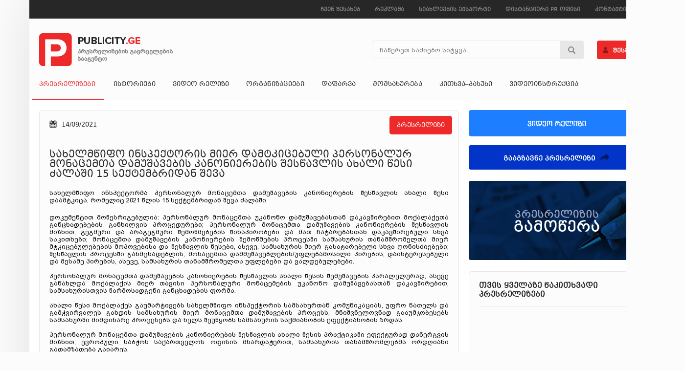

--- FILE ---
content_type: text/html; charset=utf-8
request_url: https://publicity.ge/%E1%83%9E%E1%83%A0%E1%83%94%E1%83%A1%E1%83%A0%E1%83%94%E1%83%9A%E1%83%98%E1%83%96%E1%83%94%E1%83%91%E1%83%98/12/%E1%83%A1%E1%83%90%E1%83%AE%E1%83%94%E1%83%9A%E1%83%9B%E1%83%AC%E1%83%98%E1%83%A4%E1%83%9D-%E1%83%98%E1%83%9C%E1%83%A1%E1%83%9E%E1%83%94%E1%83%A5%E1%83%A2%E1%83%9D%E1%83%A0%E1%83%98%E1%83%A1-%E1%83%9B%E1%83%98%E1%83%94%E1%83%A0/2620
body_size: 5905
content:

<!DOCTYPE html>
<html>
<head>
	<meta http-equiv="Content-Type" content="text/html; charset=utf-8" />	
	<meta http-equiv="X-UA-Compatible" content="IE=edge" />
	<title>Publicity.Ge- პრესრელიზების გავრცელების სააგენტო - პრესრელიზები</title>
	<meta name="Resource-type" content="Document" />
	<meta name="keywords" CONTENT="პრესრელიზი, პრეს-რელიზი, მედიაანონსი, მედია ანონსი, ანონსი, პრესრელიზების გავრცელების სააგენტო, სიახლე, სიახლეების გავრცელება, anonsi, presrelizi, pressrelease, გაავრცელე ანონსი. გაავრცელე მედია ანონსი, ვიდეო რელიზის გავრცელება, ვიდეო რელიზის მომზადება, გაავრცელე სიახლე მედიაში" />
	<meta name="description" CONTENT="პრესრელიზების გავრცელების სააგენტო" />
	<meta name="metatags" CONTENT="პრესრელიზი, მედია ანონსი, ანონსი" />
	
	<base href="https://publicity.ge/">
	
	<link rel="shortcut icon" type="image/x-icon" href="favicon.ico" />
	
	<link rel="stylesheet" href="css/reset.css" />
	<link rel="stylesheet" href="css/styles.css" />
	<link rel="stylesheet" href="css/style_v2016.css" />
		
	<link type="text/css" rel="stylesheet" href="./css/menu_geo.css" />
	<link rel="stylesheet" href="css/fonts/fonts_geo.css" />
	<link rel="stylesheet" href="css/calendar.css" />
	<link rel="stylesheet" href="css/style_pcms_geo.css" />
	<link rel="stylesheet" href="css/content.css" />
	
	<script type="text/javascript" src="js/jquery/jquery-latest.js"></script>	
	<script src="js/jquery/jquerycssmenu.js"></script>
		
	<script src="js/enscroll-0.6.2.min.js"></script>
		
	<link rel="stylesheet" type="text/css" href="fancy/source/jquery.fancybox.css?v=2.1.0" media="screen" />
	
	<script src="js/NiceSelect/jquery.nice-select.min.js"></script>
	<script src="js/NiceSelect/fastclick.js"></script>
	<script src="js/NiceSelect/prism.js"></script>
	<link rel="stylesheet" href="css/nice-select.css">
	
	<script src="js/geo.js"></script>	
	
			
	<meta content="website" property="og:type" />
	<meta content="http://publicity.ge/index.php?m=12&project_id=2620" property="og:url" />
	<meta content="სახელმწიფო ინსპექტორის მიერ დამტკიცებული პერსონალურ მონაცემთა დამუშავების კანონიერების შესწავლის ახალი წესი ძალაში 15 სექტემბრიდან შევა" property="og:title" />
	<meta content="1769975884" property="og:updated_time" />
	<meta content="სახელმწიფო ინსპექტორის მიერ დამტკიცებული პერსონალურ მონაცემთა დამუშავების კანონიერების შესწავლის ახა" property="og:description" />
	<meta content="http://publicity.ge/uploads_script/projects/nhsferklpe2x67v.jpg" property="og:image" />
	<meta property="fb:app_id" content="1279382485406204">			
</head>
<body>
	
<div id="fb-root"></div>
<script>(function(d, s, id) {
  var js, fjs = d.getElementsByTagName(s)[0];
  if (d.getElementById(id)) return;
  js = d.createElement(s); js.id = id;
  js.src = "//connect.facebook.net/ka_GE/sdk.js#xfbml=1&version=v2.7&appId=1279382485406204";
  fjs.parentNode.insertBefore(js, fjs);
}(document, 'script', 'facebook-jssdk'));</script>
	
		<div class="SiteBg" style=""></div>
	<div class="HeaderScroll">
			<div class="HeaderScrollInner">
				<a href=""><div class="Logo"></div></a>
				<div class="Menu"><div id="myjquerymenu" class="jquerycssmenu"><ul ><li class="active first-level" ><a class="firstlvl titlefont" href="პრესრელიზები/12" >პრესრელიზები</a><ul class="sub"><li><a href="ბიზნესი და ეკონომიკა/18" class="titlefont">ბიზნესი და ეკონომიკა</a></li>
<li><a href="ხალხი და საზოგადოება/19" class="titlefont">ხალხი და საზოგადოება</a></li>
<li><a href="ხელისუფლება და პოლიტიკა/20" class="titlefont">ხელისუფლება და პოლიტიკა</a></li>
</ul></li>

<li class="first-level firstlvl" ><a class="firstlvl titlefont" href="ისტორიები/4">ისტორიები</a></li>

<li class="first-level firstlvl" ><a class="firstlvl titlefont" href="ვიდეო რელიზი/26">ვიდეო რელიზი</a></li>

<li class="first-level firstlvl" ><a class="firstlvl titlefont" href="ორგანიზაციები/13">ორგანიზაციები</a></li>

<li class="first-level firstlvl" ><a class="firstlvl titlefont" href="დაფარვა/14">დაფარვა</a></li>

<li class="first-level firstlvl" ><a class="firstlvl titlefont" href="მომსახურება/15">მომსახურება</a></li>

<li class="first-level firstlvl" ><a class="firstlvl titlefont" href="კითხვა–პასუხი/17">კითხვა–პასუხი</a></li>

<li class="first-level firstlvl" ><a class="firstlvl titlefont" href="ვიდეოინსტრუქცია/24">ვიდეოინსტრუქცია</a></li>

</ul>
		  <br class="clear" /></div></div>
									<img src="images/login.png" class="Login">
							</div>
	</div>
	<div class="SiteWrapCont">
	<div class="SiteWrap">		
		<div class="Header">
			<div class="TopSection">
				<!--<a href=""><img src="images/home.png" ></a>
				<a href="კონტაქტი/10"><img src="images/contact.png"></a>
				<a href="#"><img src="images/sitemap.png"></a>-->
				<div class="Menu"><div class="SecondMenu"><div class="MenuRow"><div class="MenuItems "><a href="ჩვენ შესახებ/7" class="titlefont">ჩვენ შესახებ</a></div><div class="MenuItems "><a href="რეკლამა/8" class="titlefont">რეკლამა</a></div><div class="MenuItems "><a href="სიახლეების ექსპორტი/9" class="titlefont">სიახლეების ექსპორტი</a></div><div class="MenuItems "><a href="დისტანციური PR ოფისი/27" class="titlefont">დისტანციური PR ოფისი</a></div><div class="MenuItems "><a href="კონტაქტი/10" class="titlefont">კონტაქტი</a></div></div></div></div>
				<a href="rss.php" target="_blank"><img src="images/rss.png" class="rss"></a>
			</div>
			<div class="MiddleSection">				
				<div class="SiteLogo"><a href=""><div style="width:270px; height:65px;"></div></a></div>
				<div class="Search BPGArial" style="">
					<form action="" method="get" id="SearchForm">
						<input type="checkbox" id="geocheckbox"  style="display:none;" checked="checked" />
						<input type="hidden" name="m" value="21"  />
						<input type="text" id="search" autocomplete="off" name="kw"  placeholder="ჩაწერეთ საძიებო სიტყვა..." class="input_s corners5 BPGArial" />
						<input type="button" value=" " class="submit">
					</form>	
				</div>
				
									<img src="images/login.png" class="Login">
							</div>
			<div class="MainMenu"><div id="myjquerymenu" class="jquerycssmenu"><ul ><li class="active first-level" ><a class="firstlvl titlefont" href="პრესრელიზები/12" >პრესრელიზები</a><ul class="sub"><li><a href="ბიზნესი და ეკონომიკა/18" class="titlefont">ბიზნესი და ეკონომიკა</a></li>
<li><a href="ხალხი და საზოგადოება/19" class="titlefont">ხალხი და საზოგადოება</a></li>
<li><a href="ხელისუფლება და პოლიტიკა/20" class="titlefont">ხელისუფლება და პოლიტიკა</a></li>
</ul></li>

<li class="first-level firstlvl" ><a class="firstlvl titlefont" href="ისტორიები/4">ისტორიები</a></li>

<li class="first-level firstlvl" ><a class="firstlvl titlefont" href="ვიდეო რელიზი/26">ვიდეო რელიზი</a></li>

<li class="first-level firstlvl" ><a class="firstlvl titlefont" href="ორგანიზაციები/13">ორგანიზაციები</a></li>

<li class="first-level firstlvl" ><a class="firstlvl titlefont" href="დაფარვა/14">დაფარვა</a></li>

<li class="first-level firstlvl" ><a class="firstlvl titlefont" href="მომსახურება/15">მომსახურება</a></li>

<li class="first-level firstlvl" ><a class="firstlvl titlefont" href="კითხვა–პასუხი/17">კითხვა–პასუხი</a></li>

<li class="first-level firstlvl" ><a class="firstlvl titlefont" href="ვიდეოინსტრუქცია/24">ვიდეოინსტრუქცია</a></li>

</ul>
		  <br class="clear" /></div></div>
		
		</div>
	
		<div class="AuthForm corners5">
			<div class="Head titlefont">
				<div class="Auth">ავტორიზაცია</div>
				<a href="რეგისტრაცია/145"><div class="Reg">რეგისტრაცია</div></a>
				<div class="Close"><img src="images/close.png"></div>
			</div>
			<div class="Form">
				<form action="?m=147" method="post" id="auth_form_c">
					<input type="text" name="email" placeholder="ელ-ფოსტა" class="input BPGArial corners5">
					<input type="password" name="password" placeholder="პაროლი" class="input BPGArial corners5">
					<input type="submit" value=" " class="submit">	
					<input type="hidden" name="action" value="login">
					<div class="Pass">
						<input id="remember" type="checkbox" name="usr_save" value="1">
						<label style="font-size:12px;" for="remember">დამახსოვრება</label>
						<a href="?m=147&action=password_recovery" style="margin-left:15px; text-decoration:none; color:#8c8c8c;">პაროლის აღდგენა</a>
					</div>
				</form>			
			</div>	
		</div>
			
			
<script>
	$.getScript( "fancy/source/jquery.fancybox.js" ).done(function( script, textStatus ) {
				$.getScript( "js/functions.js" );
			});	
	$(document).ready(
		function(){		
			$.getScript( "fancy/source/jquery.fancybox.js" ).done(function( script, textStatus ) {
				$.getScript( "js/functions.js" );
			});	
			$(".SiteBg").css({"width":$(document).width()+"px","height":$(document).height()+"px"});
		}
	
	);

	$(document).scroll(
		function(){		
        	
        	$(".SiteBg").css({"width":$(document).width()+"px","height":$(document).height()+"px"});
		}
	);

	
	$(".Login").click(
		function(){
			$(".SiteBg").show();
			$(".AuthForm").show();
		}
	);
	
	$(".Close").click(
		function(){
			$(".SiteBg").hide();
			$(".AuthForm").hide();
		}
	);
	
	
	
</script>
	<div class="SiteContent">
		<div class="LeftBlock">	
<script type="text/javascript" src="js/jquery_lightbox/jquery.lightbox-0.5.js"></script>
<link rel="stylesheet" type="text/css" href="css/jquery.lightbox-0.5.css" media="screen" />
		
<div class="PressInner corners5 BPGArial" >
			<div class="Row Head ">
			<div class="Cell AlignJustify" style="border-bottom:1px solid #e7e7e7; padding-bottom:20px;">
				<div class="PressRelBut corners5 titlefont">პრესრელიზი</div>
				<div class="Date titlefont"><img src="images/calendar.png">14/09/2021</div>
											</div>
		</div>
		<div class="Row">
			<div class="Cell">			
				<div class="title titlefont">სახელმწიფო ინსპექტორის მიერ დამტკიცებული პერსონალურ მონაცემთა დამუშავების კანონიერების შესწავლის ახალი წესი ძალაში 15 სექტემბრიდან შევა</div>
			</div>
		</div>
		<div class="Row ">
			<div class="Cell Text AlignJustify">
				<div style=""><p>სახელმწიფო ინსპექტორმა პერსონალურ მონაცემთა დამუშავების კანონიერების შესწავლის ახალი წესი დაამტკიცა, რომელიც 2021 წლის 15 სექტემბრიდან შევა ძალაში.</p></div>
			</div>
		</div>
		<div class="Row ">
			<div class="Cell Text AlignJustify">
				<div ><p>დოკუმენტით მოწესრიგებულია: პერსონალურ მონაცემთა უკანონო დამუშავებასთან დაკავშირებით მოქალაქეთა განცხადებების განხილვის პროცედურები; პერსონალურ მონაცემთა დამუშავების კანონიერების შესწავლის მიზნით, გეგმური და არაგეგმური შემოწმებების წინაპირობები და მათ ჩატარებასთან დაკავშირებული სხვა საკითხები; მონაცემთა დამუშავების კანონიერების შემოწმების პროცესში სამსახურის თანამშრომელთა მიერ მტკიცებულებების მოპოვებისა და შესწავლის წესები, ასევე, სამსახურის მიერ გასატარებელი სხვა ღონისძიებები; შესწავლის პროცესში განმცხადებლის, მონაცემთა დამმუშავებლების/უფლებამოსილი პირების, დაინტერესებული და მესამე პირების, ასევე, სამსახურის თანამშრომელთა უფლებები და ვალდებულებები.</p><br />
<p>პერსონალურ მონაცემთა დამუშავების კანონიერების შესწავლის ახალი წესის შემუშავების პარალელურად, ასევე განახლდა მოქალაქის მიერ თავისი პერსონალური მონაცემების უკანონო დამუშავებასთან დაკავშირებით, სამსახურისთვის წარმოსადგენი განცხადების ფორმა.&nbsp;</p><br />
<p>ახალი წესი მოქალაქეს გაუმარტივებს სახელმწიფო ინსპექტორის სამსახურთან კომუნიკაციას, უფრო ნათელს და გამჭვირვალეს გახდის სამსახურის მიერ მონაცემთა დამუშავების პროცესს, მნიშვნელოვნად გააუმჯობესებს სამსახურში მიმდინარე პროცესებს და ხელს შეუწყობს სამსახურის საქმიანობის ეფექტიანობის ზრდას.&nbsp;</p><br />
<p>პერსონალურ მონაცემთა დამუშავების კანონიერების შესწავლის ახალი წესის პრაქტიკაში ეფექტურად დანერგვის მიზნით, ევროპული საბჭოს საქართველოს ოფისის მხარდაჭერით, სამსახურის თანამშრომლებმა ორდღიანი გადამზადება გაიარეს.&nbsp;</p><br />
<p>პერსონალურ მონაცემთა დამუშავების კანონიერების შესწავლის ახალი წესი შეგიძლიათ იხილოთ შემდეგ ბმულზე - <a href="დოკუმენტით მოწესრიგებულია:// პერსონალურ მონაცემთა უკანონო დამუშავებასთან დაკავშირებით მოქალაქეთა განცხადებების განხილვის პროცედურები; პერსონალურ მონაცემთა დამუშავების კანონიერების შესწავლის მიზნით, გეგმური და არაგეგმური შემოწმებების წინაპირობები და მათ ჩატარებასთან დაკავშირებული სხვა საკითხები; მონაცემთა დამუშავების კანონიერების შემოწმების პროცესში სამსახურის თანამშრომელთა მიერ მტკიცებულებების მოპოვებისა და შესწავლის წესები, ასევე, სამსახურის მიერ გასატარებელი სხვა ღონისძიებები; შესწავლის პროცესში განმცხადებლის, მონაცემთა დამმუშავებლების/უფლებამოსილი პირების, დაინტერესებული და მესამე პირების, ასევე, სამსახურის თანამშრომელთა უფლებები და ვალდებულებები. პერსონალურ მონაცემთა დამუშავების კანონიერების შესწავლის ახალი წესის შემუშავების პარალელურად, ასევე განახლდა მოქალაქის მიერ თავისი პერსონალური მონაცემების უკანონო დამუშავებასთან დაკავშირებით, სამსახურისთვის წარმოსადგენი განცხადების ფორმა.  ახალი წესი მოქალაქეს გაუმარტივებს სახელმწიფო ინსპექტორის სამსახურთან კომუნიკაციას, უფრო ნათელს და გამჭვირვალეს გახდის სამსახურის მიერ მონაცემთა დამუშავების პროცესს, მნიშვნელოვნად გააუმჯობესებს სამსახურში მიმდინარე პროცესებს და ხელს შეუწყობს სამსახურის საქმიანობის ეფექტიანობის ზრდას.  პერსონალურ მონაცემთა დამუშავების კანონიერების შესწავლის ახალი წესის პრაქტიკაში ეფექტურად დანერგვის მიზნით, ევროპული საბჭოს საქართველოს ოფისის მხარდაჭერით, სამსახურის თანამშრომლებმა ორდღიანი გადამზადება გაიარეს.  პერსონალურ მონაცემთა დამუშავების კანონიერების შესწავლის ახალი წესი შეგიძლიათ იხილოთ შემდეგ ბმულზე - https://newadmin.personaldata.ge/wp-content/uploads/2021/09/პერსონალურ-მონაცემთა-დამუშავების-კანონიერების-შესწავლის-წესი.pdf  მოქალაქის მიერ თავისი პერსონალური მონაცემების უკანონო დამუშავებასთან დაკავშირებით, სამსახურისთვის წარმოსადგენი განცხადების ფორმა შეგიძლიათ იხილოთ შემდეგ ბმულზე - https://personaldata.ge/ka#upload-statement-block ">https://newadmin.personaldata.ge/wp-content/uploads/2021/09/პერსონალურ-მონაცემთა-დამუშავების-კანონიერების-შესწავლის-წესი.pdf&nbsp;</a></p><br />
<p>მოქალაქის მიერ თავისი პერსონალური მონაცემების უკანონო დამუშავებასთან დაკავშირებით, სამსახურისთვის წარმოსადგენი განცხადების ფორმა შეგიძლიათ იხილოთ შემდეგ ბმულზე - <a href="დოკუმენტით მოწესრიგებულია:// პერსონალურ მონაცემთა უკანონო დამუშავებასთან დაკავშირებით მოქალაქეთა განცხადებების განხილვის პროცედურები; პერსონალურ მონაცემთა დამუშავების კანონიერების შესწავლის მიზნით, გეგმური და არაგეგმური შემოწმებების წინაპირობები და მათ ჩატარებასთან დაკავშირებული სხვა საკითხები; მონაცემთა დამუშავების კანონიერების შემოწმების პროცესში სამსახურის თანამშრომელთა მიერ მტკიცებულებების მოპოვებისა და შესწავლის წესები, ასევე, სამსახურის მიერ გასატარებელი სხვა ღონისძიებები; შესწავლის პროცესში განმცხადებლის, მონაცემთა დამმუშავებლების/უფლებამოსილი პირების, დაინტერესებული და მესამე პირების, ასევე, სამსახურის თანამშრომელთა უფლებები და ვალდებულებები. პერსონალურ მონაცემთა დამუშავების კანონიერების შესწავლის ახალი წესის შემუშავების პარალელურად, ასევე განახლდა მოქალაქის მიერ თავისი პერსონალური მონაცემების უკანონო დამუშავებასთან დაკავშირებით, სამსახურისთვის წარმოსადგენი განცხადების ფორმა.  ახალი წესი მოქალაქეს გაუმარტივებს სახელმწიფო ინსპექტორის სამსახურთან კომუნიკაციას, უფრო ნათელს და გამჭვირვალეს გახდის სამსახურის მიერ მონაცემთა დამუშავების პროცესს, მნიშვნელოვნად გააუმჯობესებს სამსახურში მიმდინარე პროცესებს და ხელს შეუწყობს სამსახურის საქმიანობის ეფექტიანობის ზრდას.  პერსონალურ მონაცემთა დამუშავების კანონიერების შესწავლის ახალი წესის პრაქტიკაში ეფექტურად დანერგვის მიზნით, ევროპული საბჭოს საქართველოს ოფისის მხარდაჭერით, სამსახურის თანამშრომლებმა ორდღიანი გადამზადება გაიარეს.  პერსონალურ მონაცემთა დამუშავების კანონიერების შესწავლის ახალი წესი შეგიძლიათ იხილოთ შემდეგ ბმულზე - https://newadmin.personaldata.ge/wp-content/uploads/2021/09/პერსონალურ-მონაცემთა-დამუშავების-კანონიერების-შესწავლის-წესი.pdf  მოქალაქის მიერ თავისი პერსონალური მონაცემების უკანონო დამუშავებასთან დაკავშირებით, სამსახურისთვის წარმოსადგენი განცხადების ფორმა შეგიძლიათ იხილოთ შემდეგ ბმულზე - https://personaldata.ge/ka#upload-statement-block ">https://personaldata.ge/ka#upload-statement-block&nbsp;</a></p><br />
<div></div></div>
			</div>
		</div>
		<div class="Row ">
			<div class="Cell Text AlignJustify">
				<div ></div>
			</div>
		</div>
		<div class="Row ">
			<div class="Cell Text AlignJustify">
				<div ></div>
			</div>
		</div>
		<div class="Row">
			<div class="Cell" style="border-bottom:1px solid #e7e7e7;">
				<div class="Img">
							
				<a href="uploads_script/projects/nhsferklpe2x67v.jpg"><img src="uploads_script/projects/nhsferklpe2x67v.jpg"></a>
								</div>
			</div>
		</div>
		<div class="Row ">
			<div class="Cell Text AlignJustify">
				<div class="titlefont" style="font-weight:bold;">ორგანიზაციის შესახებ</div>
				<div ></div>
			</div>
		</div>
		<!--
		<div class="Row " >
			<div class="Cell Text about_org">
				<div >
					<div class="titlefont about_org_title">ორგანიზაციის შესახებ</div>
									</div>
			</div>
		</div>-->
			
		<div class="Row">
			<div class="Cell titlefont StatCell">
				<img src="images/seen.png">წაკითხულია: 845<img src="images/print.png" id="btnPrint" class="print" style="margin-left:20px;">
				<div class="Right Social">
					<div>
						<a href="https://www.facebook.com/sharer/sharer.php?u=http%3A%2F%2Fpublicity.ge%2Findex.php%3Fm%3D12%26project_id%3D2620" target="_blank">
							<img src="images/social/fb.png" alt="google plus" title="facebook" />
						</a>
					</div>
					<div>
						<a href="https://twitter.com/share?text=სახელმწიფო ინსპექტორის მიერ დამტკიცებული პერსონალურ მონაცემთა დამუშავების კანონიერების შესწავლის ახალი წესი ძალაში 15 სექტემბრიდან შევა&url=http%3A%2F%2Fpublicity.ge%2Findex.php%3Fm%3D12%26project_id%3D2620" target="_blank">
							<img src="images/social/tweeter.png" alt="twitter" title="twitter" />
						</a>
					</div>
					<div>
						<a href="https://plus.google.com/share?url=http%3A%2F%2Fpublicity.ge%2Findex.php%3Fm%3D12%26project_id%3D2620" target="_blank">
							<img src="images/social/gp.png" alt="google plus" title="google plus" />
						</a>
					</div>
					<div >
						<a href="http://www.linkedin.com/shareArticle?mini=true&url=http%3A%2F%2Fpublicity.ge%2Findex.php%3Fm%3D12%26project_id%3D2620&title=სახელმწიფო ინსპექტორის მიერ დამტკიცებული პერსონალურ მონაცემთა დამუშავების კანონიერების შესწავლის ახალი წესი ძალაში 15 სექტემბრიდან შევა&source=Publicity.ge" rel="nofollow" target="_blank" onclick="NewWindow(this.href,'template_window','550','400','yes','center');return false" onfocus="this.blur()"> <img src="images/social/IN.png" title="Share on LinkedIn" alt="Share on LinkedIn"  border="0" /> 
						</a>
					</div>						
					<div>
						<a href="http://pinterest.com/pin/create/button/?url=http%3A%2F%2Fpublicity.ge%2Findex.php%3Fm%3D12%26project_id%3D2620&media=&description=სახელმწიფო ინსპექტორის მიერ დამტკიცებული პერსონალურ მონაცემთა დამუშავების კანონიერების შესწავლის ახალი წესი ძალაში 15 სექტემბრიდან შევა" class="pin-it-button" target="_blank" count-layout="horizontal">
							<img border="0" src="images/social/p.png" title="Pin It" />
						</a>
					</div>
				</div>
			</div>
		</div>
		<div class="Row">
			<div class="Cell">
					<div class="fb-comments" data-href="http://publicity.ge/index.php?m=12&project_id=2620" data-width="820" data-numposts="5"></div>
			</div>	
		</div>
</div>
<script>
	$(function() {
  $('.PressInner .Img a').lightBox();
});	
	$("#btnPrint").live("click", function () {
            var divContents = $(".PressInner").html();
            var printWindow = window.open('', '', 'height=400,width=800');
            printWindow.document.write('<html><head><title>DIV Contents</title>');
            printWindow.document.write('<style>body{text-family:BPG Mrgvlovani Caps;}</style>');
            printWindow.document.write('</head><body >');
            printWindow.document.write(divContents);
            printWindow.document.write('</body></html>');
            printWindow.document.close();
            printWindow.print();
        });
</script></div>
		<div class="RightBlock"><div class="BPGArial Content" style="padding-bottom:20px;  "><p><a href="%E1%83%95%E1%83%98%E1%83%93%E1%83%94%E1%83%9D%20%E1%83%A0%E1%83%94%E1%83%9A%E1%83%98%E1%83%96%E1%83%98/26"><img src="uploads/images/headbanner/viber_image_2021-08-27_17-23-49-40545459.png" alt="" width="360" height="54" /></a></p>
<p>&nbsp;</p>
<p><a href="index.php?m=145&amp;user_type=1&amp;send_press"><img src="uploads/send_press.png" alt="გააგზავნე პრესრელიზი" width="360" height="50" /></a></p></div><div class="BPGArial Content" style="padding-bottom:20px;  "><p><a href="index.php?m=145&amp;user_type=3&amp;subscribe"><img src="uploads/subscribe_press.png" alt="პრესრელიზის გამოწერა" width="360" height="162" /></a></p></div><div class="TopPressRel titlefont corners5">
	<div class="head ">თვის ყველაზე წაკითხვადი პრესრელიზები</div>
	</div>
</div>
	</div>

		<div class="Footer BPGArial">
			<div class="Socials">
				<a target="_blank" href="https://plus.google.com/112804242236874331962?hl=en"><img src="images/gp.png"></a>
				<a target="_blank" href="https://www.facebook.com/Publicity.ge/" target="_blank"><img src="images/fb.png"></a>
				<a target="_blank" href="https://www.youtube.com/channel/UCErL84TB582fqQqYIbjc7Fg"><img src="images/yt.png" class="yt"></a>
			</div>
			<div class="ContactInfo">
				
								<div><img src="images/tel.png">577500103</div>
								<a href="mailto:info@publicity.ge" target="_top" style="color:#202231;"><div class="info"><img src="images/cont.png">info@publicity.ge</div></a>
			</div>
                                                <div class="Statistic">
						<!-- TOP.GE COUNTER CODE -->
						<script language="JavaScript" src="http://counter.top.ge/cgi-bin/cod?100+15486"></script>
						<noscript>
						<a target="_top" style="margin-right:10px;" href="http://counter.top.ge/cgi-bin/showtop?15486">
						<img src="http://counter.top.ge/cgi-bin/count?ID:15486+JS:false" border="0" alt="TOP.GE"></a>
						</noscript>
						<!-- / END OF COUNTER CODE -->
						<!-- BOOM.GE COUNTER CODE START -->
					    <script type=text/javascript src="http://links.boom.ge/jc.php?id=61019"></script>
					    <noscript><a href="http://top.boom.ge/index.php?id=61019" target="_blank" > <img src="http://links.boom.ge/nojs.php?id=61019" border="0" alt="BOOM.GE"></a></noscript>
					    <!-- BOOM.GE COUNTER CODE END -->
				</div>
			<div class="clear"></div>
			<div class="Menu"><div class="SecondMenu"><div class="MenuRow"><div class="MenuItems "><a href="ჩვენ შესახებ/7" class="titlefont">ჩვენ შესახებ</a></div><div class="MenuItems "><a href="რეკლამა/8" class="titlefont">რეკლამა</a></div><div class="MenuItems "><a href="სიახლეების ექსპორტი/9" class="titlefont">სიახლეების ექსპორტი</a></div><div class="MenuItems "><a href="დისტანციური PR ოფისი/27" class="titlefont">დისტანციური PR ოფისი</a></div><div class="MenuItems "><a href="კონტაქტი/10" class="titlefont">კონტაქტი</a></div></div></div></div>
			<div class="FooterBottom">
				<div class="CopyRight">&copy; 2026 PUBLICITY GROUP ყველა უფლება დაცულია.<br/> დამზადებულია: <a href="http://proservice.ge" target="_blank">Pro-Service</a></div>
				
				<div class="FooterMenu">
					<a href="#">Terms</a>&nbsp;&nbsp;/&nbsp;&nbsp;
					<a href="#">Privacy Policy</a>&nbsp;&nbsp;/&nbsp;&nbsp;
					<a href="#">Copyright</a>
				</div>
			</div>
		</div>
	</div>
	</div>
	<!-- Global site tag (gtag.js) - Google Analytics -->
	<script async src="https://www.googletagmanager.com/gtag/js?id=UA-136754101-1"></script>
	<script>
		window.dataLayer = window.dataLayer || [];
		function gtag(){dataLayer.push(arguments);}
		gtag('js', new Date());

		gtag('config', 'UA-136754101-1');
	</script>
</body>
</html>


--- FILE ---
content_type: text/css
request_url: https://publicity.ge/css/style_v2016.css
body_size: 8157
content:
html, body{
    height: 100%;
    margin:0;padding:0;
}

body {font-size:12px; background:#fcfcfc; font-family:BPGArial;}
input,textarea{font-family:BPGArial;}

.Content span{font-family:BPGArial;}
.Content div{font-family:BPGArial;}
.Content p{font-family:BPGArial;}

.archive{font-size:12px; color:#7c7c7c; }
.video{position:absolute; }
.AlignCenter{text-align:center;}
.AlignLeft{text-align:left;}
.AlignRight{text-align:right;}
.AlignJustify{text-align:justify;}
.colorBlack{color:#000000; font-weight:bold;}

.Relative{position:relative;}

.SiteBg{position:absolute; display:none; top:0px; left:0px; background:#000000; z-index:2; opacity:0.2;}
.Save{width:100px; float:right; cursor:pointer; height:40px; margin-top:20px; border:0px;  background:#ed2929; color:#ffffff; text-align:center;}

.SecondMenu{display:table; }
.SecondMenu .MenuRow{display:table-row;}
.SecondMenu .MenuRow .MenuItems{display:table-cell; padding:12px 15px 9px 15px;}
.SecondMenu .MenuRow .MenuItems a{text-decoration:none; font-size:11px; font-weight:bold;}
.Immediately{color:#ee3737; font-size:13px; margin:15px 0;}
.Date{font-size:small; color:#272727;}
.Date img{vertical-align:top; margin-right:10px;}

.Right{float:right;}
.Left{float:left;}

.Red{color:#ed2929;}

.Table{display:table;}
.Table_Pad{display:table; border-collapse: separate; border-spacing: 30px;}
.Row{display:table-row;}
.Cell{display:table-cell; vertical-align:middle;}

.LeftRadius5{
-webkit-border-top-left-radius: 5px;
-webkit-border-bottom-left-radius: 5px;
-moz-border-radius-topleft: 5px;
-moz-border-radius-bottomleft: 5px;
border-top-left-radius: 5px;
border-bottom-left-radius: 5px;
}

.RightRadius5{
-webkit-border-top-right-radius: 5px;
-webkit-border-bottom-right-radius: 5px;
-moz-border-radius-topright: 5px;
-moz-border-radius-bottomright: 5px;
border-top-right-radius: 5px;
border-bottom-right-radius: 5px;
}

.SiteWrapCont{margin:auto; background:none; width:1280px; padding:0 60px;}

.SiteWrap{
width:1280px; background:#ffffff; margin:auto; position:relative;
-webkit-box-shadow: 0px 0px 100px 5px rgba(0,0,0,0.1);
-moz-box-shadow:0px 0px 100px 5px rgba(0,0,0,0.1);
box-shadow: 0px 0px 100px 5px rgba(0,0,0,0.1);
}

.SiteWrap .SitePopup{font-size:small; display:none; width:300px; height:150px; background:#ffffff; position:absolute; top:150px; left:40%; z-index:3;}
.SiteWrap .SitePopup .text{margin-top:40px;}
.SiteWrap .SitePopup .ClosePopup{position:absolute; cursor:pointer; top:10px; right:10px; }

.SiteWrap .AuthForm{
background:#ffffff; display:none; top:270px; margin-left:460px;; width:320px; height:260px; position:fixed; z-index:2;
-webkit-box-shadow: 2px 3px 53px -10px rgba(0,0,0,0.45);
-moz-box-shadow: 2px 3px 53px -10px rgba(0,0,0,0.45);
box-shadow: 2px 3px 53px -10px rgba(0,0,0,0.45);
padding:25px 20px;
}
.SiteWrap .AuthForm .Head{border-bottom:1px solid #e5e5e5; height:34px;}
.SiteWrap .AuthForm .Head div{float:left;}
.SiteWrap .AuthForm .Head .Auth{width:auto; font-weight:bold; height:34px; border-bottom:2px solid #000000; color:#000000;}
.SiteWrap .AuthForm .Head .Reg{width:106px; font-size:12px; height:34px; color:#858585;  margin:0 20px;  text-decoration:none;}
.SiteWrap .AuthForm .Head .Close{float:right; cursor:pointer;}
.SiteWrap .AuthForm .Form{width:250px; margin:auto; margin-top:40px;}
.SiteWrap .AuthForm .Form .input{width:238px; background:#f7f7f7; padding-left:10px; height:36px; border:1px solid #e5e5e5; color:#939393; margin-bottom:15px;}
.SiteWrap .AuthForm .Form .submit{border:0px; cursor:pointer; background:url(../images/auth.png) center; width:250px; height:36px;}
.SiteWrap .AuthForm .Form .Pass{margin-top:10px;}
.SiteWrap .AuthForm .Form .Pass label{color:#8c8c8c;}

.SiteWrap .Header{height:204px; border-bottom:1px solid #e7e7e7; background:#fcfcfc; position:relative;}
.SiteWrap .Header .TopSection{height:38px; background:#272727; position:relative; }
.SiteWrap .Header .TopSection img{margin:13px 0 0 20px; }
.SiteWrap .Header .TopSection .rss{position:absolute; right:15px;}
.SiteWrap .Header .TopSection .Menu{ position:absolute; right:45px; top:0px;}
.SiteWrap .Header .TopSection .Menu a{color:#7e7e7e;}
.SiteWrap .Header .TopSection .Menu .MenuItems:hover{background:#ed2929;}
.SiteWrap .Header .TopSection .Menu .MenuItems:hover a{color:#ffffff;}
.SiteWrap .Header .TopSection .TopActive{background:#ed2929;}
.SiteWrap .Header .TopSection .TopActive a{color:#ffffff;}
.SiteWrap .Header .MiddleSection{margin:30px 20px 0 20px; position:relative;}
.SiteWrap .Header .MiddleSection .SiteLogo{background:url(../images/logo.png) no-repeat center; width:273px; height:67px; }
.SiteWrap .Header .MiddleSection .Search{width:440px; height:38px; position:absolute; top:15px; right:120px;}
.SiteWrap .Header .MiddleSection .Search .input_s{color:#b1b1b1; width:370px; font-size:small; padding-left:15px; height:34px; background:none; border:0px; border:1px solid #e7e7e7;}
.SiteWrap .Header .MiddleSection .Search .submit{border:0px;  margin-left:-9px; width:49px; height:38px; cursor:pointer; background:url(../images/search.png) center;}
.SiteWrap .Header .MiddleSection .Login{position:absolute; top:15px; right:0px; cursor:pointer;}
.SiteWrap .Header .MiddleSection .Logout{position:absolute; top:15px; right:0px; cursor:pointer;}
.SiteWrap .Header .MiddleSection .Profile{position:absolute; top:15px; right:150px; cursor:pointer;}
.SiteWrap .Header .MainMenu{margin-top:20px;}

.HeaderScroll{
 height:68px; padding-top:10px; padding-bottom:10px;
width:100%; background:#ffffff;
position:fixed;
top:-150px;
z-index:2;
box-shadow:0 2px #ffffff inset, 0 5px 10px rgba(34, 25, 25, 0.2);
}
.HeaderScroll .Menu a{ padding:10px;}
.HeaderScroll .HeaderScrollInner{position:relative; width:1300px; margin:auto;}
.HeaderScrollInner .Logo{position:absolute; top:28px; left:10px; background:url(../images/publicity.png) no-repeat center; width:129px; height:16px; }
.HeaderScrollInner .Menu{position:absolute; left:175px; top:20px;}
.HeaderScrollInner .Menu .jquerycssmenu ul li{margin:0px;}
.HeaderScrollInner .Menu .jquerycssmenu .first-level{padding:8px 10px 31px 10px;}
.HeaderScrollInner .Login{position:absolute; right:30px; top:18px; cursor:pointer;}
.HeaderScrollInner .Profile{position:absolute; right:30px; top:18px; cursor:pointer;}

.SiteContent{display:table; border-collapse: separate; border-spacing: 20px; }
.SiteContent .LeftBlock{display:table-cell; width:860px; vertical-align:top;}
.SiteContent .RightBlock{display:table-cell; width:360px; vertical-align:top;}

.MainOneBlock{display:table; border-collapse: separate; width:100%; border-spacing: 20px; }
.MainOneBlock .ContentRow{display:table-row;}
.MainOneBlock .ContentRow .Center{display:table-cell;}

.SearchResult{background:#fcfcfc; padding:25px; border:1px solid #e7e7e7; font-size:small;}
.SearchResult .ResultTitle{width:96%; float:right; color:#b5b5b5; border:0px solid red; }
.SearchResult .ResultTitle a{color:#878787; text-decoration:none; }
.SearchResult .RowCount{color:#b5b5b5; border:0px solid green;}
.SearchResult .RowCount{width:20px; float:left; }

.LatestCont{display:table-cell; width:610px; height:340px;}
.LatestCont .Content{
-webkit-border-radius: 5px;
-webkit-border-top-left-radius: 0;
-moz-border-radius: 5px;
-moz-border-radius-topleft: 0;
border-radius: 5px;
border-top-left-radius: 0;
height:260px; width:568px; padding:20px; background:#fcfcfc;
border:1px solid #e7e7e7; margin-top:-2px;
}
.Announcements{}
.Announcements .Head{position:relative;}
.Announcements .Head .Archive{position:absolute; width:100px; left:210px; top:12px;}
.Announcements .AnnList{width:565px; height:260px; /*overflow-y:scroll;*/ overflow: auto;}
.AnnList::-webkit-scrollbar {
    width: 3px;
}



.AnnList::-webkit-scrollbar-track {
    -webkit-box-shadow: inset 0 0 6px rgba(0,0,0,0.3);
}

.AnnList::-webkit-scrollbar-thumb {
  background-color: #ed2929;
  outline: 1px solid slategrey;
}






.vertical-track2 {
    width: 17px;
    background: #e4e6e3;
    border: 1px solid #dfdfdd;
}

.vertical-handle2 {
    width: 17px;
}

.vertical-handle2 .top {
    width: 17px;
    height: 17px;
    background: url(http://enscrollplugin.com/images/green-vert-scrollbar.png) no-repeat;
}

.vertical-handle2 .bottom {
    width: 17px;
    height: 100%;
    position: absolute;
    bottom: 0;
    clip: rect(17px 17px 9999px 0);
    background: url(http://enscrollplugin.com/images/green-vert-scrollbar.png) no-repeat 0 bottom;
}

.horizontal-track2 {
    width: 100%;
    height: 17px;
    background: #e4e6e3;
    border: 1px solid #dfdfdd;
}

.horizontal-handle2 {
    height: 17px;
}

.horizontal-handle2 .left {
    width: 17px;
    height: 17px;
    background: url(http://enscrollplugin.com/images/green-horiz-scrollbar.png) no-repeat;
}

.horizontal-handle2 .right {
    width: 100%;
    height: 17px;
    position: absolute;
    right: 0;
    top: 0;
    clip: rect(0 9999px 17px 17px);
    background: url(http://enscrollplugin.com/images/green-horiz-scrollbar.png) no-repeat right 0;
}

.corner2 {
    width: 17px;
    height: 17px;
    background: #e4e6e3;
    border: 1px solid #dfdfdd;
}

.Announcements .AnnList a{text-decoration:none;}
.Announcements .AnnList .AnnItem{width:540px; height:70px; border-bottom:1px solid #e7e7e7; padding-top:15px;}
.Announcements .AnnList .AnnItem:hover .title{color:#272727;}
.Announcements .AnnList .AnnItem img{vertical-align:middle; margin-right:10px;}
.Announcements .AnnList .AnnItem .Date{color:#353535;}
.Announcements .AnnList .AnnItem .title{color:#858585; font-size:small; margin-top:10px;}

.PressReleases{}
.PressReleases .Content{position:relative; }
.PressReleases .Content .Navbar{position:absolute; left:0px; bottom:25px;}
.PressReleases .PressRelItem{position:relative; width:570px; height:180px; padding-bottom:20px; border-bottom:1px solid #e7e7e7;}
.PressReleases .PressRelItem .Img{float:left; width:270px; height:180px; border:1px solid #ccc; }
.PressReleases .PressRelItem .Img img{max-width:270px; max-height:180px;}
.PressReleases .PressRelItem .Info{float:right; width:280px; height:180px; }
.PressReleases .PressRelItem .Info .title{color:#272727; font-weight:bold;}
.PressReleases .PressRelItem .Info .intro{color:#858585; font-size:small;}
.PressReleases .PressRelItem .Info .intro:hover{color:#272727;}
.PressReleases .PressRelItem .Info .date{color:#272727; margin:10px 0;}
.PressReleases .PressRelItem .Info .date img{vertical-align:middle; margin-right:10px;}
.PressReleases .PressRelItem .ReadMore{position:absolute; right:0px; bottom:-58px;}

.PressInner{border:1px solid #e7e7e7; background:#fcfcfc;  color:#7c7c7c; margin-bottom:20px;}
.PressInner .Text{font-family:BPGArial; /*text-indent: 20px;*/ color:#000; font-size:small;}
.PressInner .about_org{border-bottom:1px solid #e7e7e7; position:relative; text-indent:0px; padding-bottom:20px; width:100%;}
.PressInner .about_org .about_org_title{color:#272727; font-size:18px;}
.PressInner .title{ color:#272727; font-size:20px; padding:0; line-height:1;}
.PressInner .Img{margin-bottom:30px;}

.PressInner .Head{border-bottom:1px solid #e7e7e7; padding-bottom:20px; position:relative;}
.PressInner .ContactPersonInfo{padding:10px 0 0 0;}
.PressInner .StatCell{padding-top:0px; color:#272727; font-weight:bold;}
.PressInner .StatCell img{margin-right:10px;}
.PressInner .Head .PressRelBut{position:absolute; margin-top:-9px; margin-left:695px; padding:10px 15px 8px 15px; background:#ed2929; margin-right:0px; color:#ffffff; cursor:pointer;}

.MainContent{display:table; border-collapse: separate; border-spacing: 20px; }
.MainContent .Top{display:table-row; }
.MainContentBottom{display:table;  border-collapse: separate; border-spacing: 20px; margin-top:-20px;}
.MainContentBottom .Bottom{display:table-row; border:1px solid red;}
.MainContentBottom .Bottom .Left{display:table-cell; vertical-align: top;}
.MainContentBottom .Bottom .Right{display:table-cell;  padding-left:20px; vertical-align: top;}

.PressCats{width:818px; height:308px; padding:30px 20px; margin-bottom:20px; position:relative; border:1px solid #e7e7e7; background:#fcfcfc;}
.PressCats .CatTitle{font-size:25px; color:#272727;}
.PressCats a{text-decoration:none;}
.PressCats .Archive{position:absolute; right:39px; top:40px;}
.PressCats .CatTitle {padding:0px;}
.PressCats .ItemsTable{ width:810px; border-collapse: separate; border-spacing:0px; height:240px; margin-top:30px; display:table;}
.PressCats .ItemsTable .ItemsRow{display:table-row; height:110px; max-height:130px;}
.PressCats .ItemsTable .PressItem{display:table-cell; overflow:hidden; padding-bottom:20px;  max-width:390px;}
.PressCats .ItemsTable .PressItem .Image{width:140px; border:1px solid #cccccc; height:110px; float:left; }
.PressCats .ItemsTable .PressItem .Info{width:230px; height:110px; float:left; margin-left:10px; }
.PressCats .ItemsTable .PressItem .Info .title{font-size:12px; font-weight:bold; color:#272727; line-height:1.5; position:relative;}
.PressCats .ItemsTable .PressItem .Info .title:hover{ text-decoration:underline;}
.PressCats .ItemsTable .PressItem .date{color:#7c7c7c; font-size:small; color:#272727; margin:1px 0;}
.PressCats .ItemsTable .PressItem .date img{margin-right:10px;}
.PressCats .ItemsTable .PressItem .Info .intro{color:#7c7c7c; font-size:small;}
.PressCats .ItemsTable .PressItem .Info .intro:hover{color:#272727;}

.TopPressRel{width:320px; margin-bottom:20px; height:415px; padding:20px; border:1px solid #e7e7e7; background:#fcfcfc;}
.TopPressRel div{height:55px; padding-bottom:20px;}
.TopPressRel .head{border-bottom:1px solid #e7e7e7; line-height:1.2; padding-bottom:10px; margin-bottom:10px; height:40px; color:#272727; font-size:15px; font-weight:bold;}
.TopPressRel .RowCount{float:left; width:30px; height:37px; background:#b4b4b4; font-weight:bold; color:#ffffff; text-align:center; padding:0; padding-top:18px; font-size:15px;}
.TopPressRel .First{background:#ed2929; }
.TopPressRel .Descr{float:right; width:280px; font-size:12px; font-weight:bold; color:#272727; line-height:1.2;}
.TopPressRel .Descr:hover{text-decoration:underline;}

.faq_hover {color:#000000; font-weight:bold; cursor:pointer;}
.faq_hover:hover {color:#4C4C4C;}
h2{
	color: #4C4C4C;
    font-size: 20px;
    font-weight: normal;
	margin-top:-10px;
  }

.FAQcontent{padding-top:10px;}
.FAQcontent .Cats{font-weight:bold; color:#272727; font-size:25px; padding-left:8px; padding-top:5px;}
.FAQcontent .FaqCont{padding-top:0px; padding-left:10px; background-position: 40% 0%; background:url(../images/down.png) no-repeat top right; margin-top:15px; border-bottom:1px solid #e6e6e6;}
.FAQcontent .FaqCont .FaqQuestion{padding:0px 0 17px 0;}

.FAQcontent .FaqCont a{text-decoration:none; color:#111111; }
.FAQcontent .FaqCont .text{display:none; background:#e6e6e6; padding:20px; color:#909090; height:auto; margin-bottom:10px;}

.PressRelease{width:818px; border:1px solid red; height:auto; padding:20px 0px; margin-bottom:20px; position:relative; border:1px solid #e7e7e7; background:#fcfcfc;}
.PressRelease .CatTitle{font-size:25px; color:#272727; margin:0 0 5px 20px;}
.PressRelease .ItemsTable{display:table; border-collapse: separate; border-spacing:20px;}
.PressRelease .ItemsTable .PressItem{width:375px; margin-bottom:20px; height:110px; }
.PressRelease .ItemsTable .PressItem .Image{float:left;  width:140px; height:110px; border:1px solid #ccc;}
.PressRelease .ItemsTable .PressItem .Info{float:right; width:220px; height:110px; color:#272727;}
.PressRelease .ItemsTable .PressItem .Info .title{font-weight:bold; line-height:1.2; position:relative;}
.PressRelease .ItemsTable .PressItem .Info .title{font-size:12px; line-height:1.5;}
.PressRelease .ItemsTable .PressItem .Info .intro{color:#7c7c7c;}
.PressRelease .ItemsTable .PressItem .Info .date img{vertical-align:middle; margin-right:10px;}
.PressRelease .ItemsTable .PressItem .Info .date{margin:1px 0;}

.Announces{display:table; width:100%; border-collapse: separate; border-spacing:0px;}
.Announces a{text-decoration:none;}
.Announces .AnnItem{display:table-row; height:90px; }
.Announces .AnnItem .AnnCell{width:860px; display:table-cell; border-bottom:1px solid #e7e7e7; padding:20px 0;}
.Announces .AnnItem .AnnCell .Date{font-weight:bold; color:#272727; margin-bottom:10px;}
.Announces .AnnItem .AnnCell .Date img{margin-right:10px; vertical-align:top;}
.Announces .AnnItem .AnnCell .title{color:#7c7c7c;}
.Announces .Navbar{display:table-row;}
.Announces .Navbar .NavbarCell{ margin-top:100px;}
.AnnNote{color:#272727; font-weight:bold; margin-right:3px;}

.AnnounceInner{width:860px; display:table; margin-bottom:20px; color:#272727; background:#fcfcfc; border:1px solid #e7e7e7; border-collapse: separate; border-spacing:20px;}
.AnnounceInner .Row{display:table-row;}
.AnnounceInner .Cell{display:table-cell; }
.AnnounceInner .StatCell{ border:0px; font-size:12px; padding-top:20px; font-weight:bold; border-top:1px solid #e7e7e7;}
.AnnounceInner .StatCell img{margin-right:10px; vertical-align:middle;}
.AnnounceInner .title{color:#272727; font-size:20px; line-height:1.1;}
.AnnounceInner .Text_{color:#828282; padding-bottom:0px; }
.AnnounceInner .Date{font-weight:bold; margin:10px 0;}
.AnnounceInner .Date img{margin-right:10px; vertical-align:top; font-size:12px;}

.RegForm{width:100%; border:1px solid #e7e7e7; background:#fcfcfc; border-collapse: separate; border-spacing:15px;}
.Submit{width:403px; height:54px; font-size:14px; margin-top:-15px; background:#ed292a; color:#ffffff; border:0px; cursor:pointer;}
.RegForm .Cell{text-align:right; color:#7e7e7e; min-width:270px; max-width:500px;}
.input{
border:1px solid #e7e7e7;
-webkit-border-radius: 5px;
-moz-border-radius: 5px;
border-radius: 5px;
width:390px; height:40px;
color:#7e7e7e; padding-left:10px;
}
 .input:focus{border:1px solid #999999; color:#999999;}
.required{color:#ed2929; width:1px; height:1px; margin-left:5px; margin-top:10px; font-size:20px;}
 .FormFields{margin-top:-35px;}
 .FormFields .multiple{display:block; width:403px; font-family:BPGArial; color:#7e7e7e;}
 .FormFields .multiple option{line-height:1.5; height:20px; padding-top:10px;}
 .FormFields .multiple option:checked{background:#ed2929;}
 .category{vertical-align:top;}
 .Note{font-size:small; color:#7e7e7e;}
 .Reg{color:#272727; font-size:20px; text-align:center; text-align:center; font-weight:bold;}

.Authorization{ width:320px; height:260px; margin:auto;}
.Authorization .input{width:300px; background:#f7f7f7; padding-left:10px; height:36px; border:1px solid #e5e5e5; color:#939393; margin-bottom:15px;}
.Authorization .submit{border:0px; cursor:pointer; background:#ed292a; color:#ffffff; width:312px; padding-top:5px; height:35px;}
.Authorization .Pass{margin-top:10px;}
.Authorization .Pass label{color:#8c8c8c;}
.Authorization .error{padding:5px; margin-bottom:25px; color:#ed292a; font-size:small;}

#PasswordRecovery{ width:310px; margin:auto;}
#PasswordRecovery .input{width:300px; background:#f7f7f7; padding-left:10px; height:36px; border:1px solid #e5e5e5; color:#939393; margin-bottom:15px;}
#PasswordRecovery .submit{border:0px; cursor:pointer; background:#ed292a; color:#ffffff; width:312px; padding-top:5px; height:35px;}

.Orgs{border-collapse: separate; border-spacing:0px; width:100%;}
.Orgs .HeadLine{text-align:center; color:#272727; margin-top:10px; font-size:25px; font-weight:bold;}
.Orgs .Cats{width:auto; height:auto; text-align:center; padding-left:125px;}
.Orgs .Cats div{float:left; cursor:pointer; font-size:12px; font-weight:bold; text-align:center; color:#7c7c7c; padding:10px 40px 40px 0px; }
.Orgs .Cats div:hover{color:#ed2929;}
.Orgs .Cats .ActCats{color:#ed2929;}
.Orgs .Alphabet{border-top:1px solid #e7e7e7; border-bottom:1px solid #e7e7e7;  padding:20px 0;}
.Orgs .Alphabet div{text-align:center; cursor:pointer; font-size:14px; color:#7c7c7c; padding-top:11px; float:left; width:26px; height:29px;}
.Orgs .Alphabet div:hover{background:#ed2929; color:#ffffff;}
.Orgs .Alphabet .ActAlphabet{background:#ed2929; color:#ffffff;}
.Orgs .Navbar{height:90px; margin-bottom:20px; vertical-align:bottom;}

.OrgList{height:130px; cursor:pointer;}
.OrgList .Image{border:1px solid #e7e7e7; margin-top:20px; height:110px; width:165px; border-right:0px solid #e7e7e7; float:left; background:url(../images/org_logo.png) no-repeat center;}
.OrgList .Info{border:1px solid #e7e7e7; margin-top:20px; height:110px; font-size:small; width:650px; position:relative; height:70px; padding:20px 19px 20px 20px; float:right; border:1px solid #e7e7e7; }
.OrgList .Info .title{font-size:15px; color:#000000; font-weight:bold; padding-bottom:5px;}
.OrgList .Info .Contact{position:absolute; bottom:15px; color:#7c7c7c; }
.OrgList .Info .Contact div{float:left; padding:0 0px 0 25px; width:220px; }
.OrgList .Info .Contact div img{vertical-align:middle; margin-right:10px;}
.OrgList .Info .Contact .phone{width:140px; background:url(../images/phoneorg.png) no-repeat left center;}
.OrgList .Info .Contact .email{background:url(../images/info.png) no-repeat left center;}
.OrgList .Info .Contact .location{background:url(../images/location.png) no-repeat left center;}
.OrgList .Info .Activity{color:#7c7c7c;}

.Footer{height:177px; padding:29px 20px; background:#fcfcfc; border-top:1px solid #e7e7e7; position:relative;}
.Footer .Socials{text-align:center; margin-bottom:24px;}
.Footer .Socials img{margin-right:15px;  /*-webkit-filter: grayscale(100%);*/}
.Footer .Socials img:hover{-webkit-filter: none;}

.Footer .Socials .yt{margin-right:0px;}
.Footer .ContactInfo{margin:auto; width:270px; color:#202231; font-size:12px; }
.Footer .ContactInfo div{float:left; margin-right:40px; }
.Footer .ContactInfo div img{vertical-align:top; margin-right:8px;}
.Footer .ContactInfo .info{margin-right:0px;}
.Footer .Menu{margin-top:20px;}
.Footer .Menu .SecondMenu{ margin:auto;}
.Footer .Menu .SecondMenu a{color:#868686;}
.Footer .FooterBottom{position:absolute; bottom:0px; height:55px; width:97%; padding-top:15px;}
.Footer .FooterBottom .CopyRight{color:#000000; font-size:small; width:340px; float:left;}
.Footer .FooterBottom .CopyRight a{color:#ed2929; text-decoration:none;}
.Footer .FooterBottom .Statistic{width:196px; height:31px; margin-left:200px; float:left;}
.Footer .FooterBottom .FooterMenu{float:right; color:#7c7c7c; margin-top:10px;}
.Footer .FooterBottom .FooterMenu a{color:#7c7c7c; text-decoration:none;}

/* Profiles */

.file{display:none;}
.FileUploadForm{margin-left:25px; height:43px; background:url(../images/choosefile.png) center; width:400px; float:right; }
.Path{width:270px; padding:15px 0 0 15px; height:25px; color:#a9abae; font-size:14px; }
.AddReport{margin-bottom:20px; text-decoration:underline; color:#7e7e7e; sursor:pointer; font-size:13px; cursor:pointer;}
.ReportRow{background:#f1f1f1;}
.ReportRow .Cell{padding:0 0 15px 15px; position:relative; border-bottom:1px solid #e2e2e2; color:#868686;}
.ReportRow .Cell a{color:#868686;}
.ReportRow .DeleteReport{position:absolute; right:15px; top:15px; cursor:pointer;}

.FillBlButn{margin-right:180px; background:#ed2929; padding:10px 15px; cursor:pointer; margin-top:-5px; color:#ffffff; border-radius:5px;}

.OrgProfile{width:100%; border-collapse: separate; border-spacing: 0px; }
.OrgProfile .Cell{padding-top:20px; vertical-align:top;}
.OrgProfile .Head{color:#272727; font-size:14px; text-transform: uppercase; font-weight:bold;}
.OrgProfile .OrgName{color:#8b8b8b;}
.Navbar{margin:35px 0 20px 0;}
.NavbarItem{cursor:pointer;width:127px; font-size:12px; color:#ffffff; float:left; padding:30px 0 0 15px; border-right:1px solid #bf2121; background:url(../images/grad.png) repeat-x; height:50px;}
.NavbarItem img{vertical-align:middle; margin-right:7px;}
.NavbarItem:hover{background:url(../images/grad_hover.png) repeat-x;}
.OrgProfile .Active{background:url(../images/grad_hover.png) repeat-x;}
.OrgProfile .Body{border-collapse: separate; border-spacing: 20px;  border:1px solid #e7e7e7; background:#fcfcfc; width:99.5%; margin-top:20px;}
.History{color:#858585;}
.History #Raiting{display:none;}
.History img{vertical-align:middle; margin-right:10px;}
.History .DataPicker{border:1px solid #e3e3e3; margin-left:-5px; color:#8d8d8d; height:40px; padding-left:40px; width:80px; background:url(../images/calendar_gray.png) no-repeat left;}
.History #to{border-left:0px;}
.DateFilter{margin-top:-15px;}
.HistoryType{height:33px; margin-top:40px; border-bottom:1px solid #e7e7e7;}
.HistoryType .HistoryTypeItem{font-weight:bold; cursor:pointer; color:#272727; font-size:14px; padding:0 10px 15px 10px; height:15px; max-width:115px; float:left;}
.HistoryType .HistoryTypeItem:hover{border-bottom:3px solid #ed2929;}
.HistoryType .Avcive{border-bottom:3px solid #ed2929;}

.History .Projects{border-collapse: separate; border-spacing:0px; margin-top:20px;}
.History .Projects .ProjectItem{position:relative; width:820px;; padding-bottom:20px; padding-top:13px; border-bottom:1px solid #e7e7e7;}
.History .Projects .ProjectItem:hover .title{color:#272727;}
.History .Projects .ProjectItem .title{width:777px;}
.History .Projects .Date img{vertical-align:top; margin-right:10px;}
.History .Projects .Date{margin-bottom:10px; color:#000000;}
.History .Projects .ProjectItem a{color:#858585; text-decoration:none;}
.History .Projects .ProjectItem .Chart{cursor:pointer; position:absolute; right:0px; bottom:20px; width:30px; height:30px; background:url(../images/chart.png) center;}
.History .Projects .ProjectItem .Chart:hover{background:url(../images/chart_hover.png) center;}
.History .HistoryNavbar{ padding-top:20px;}

.Finance .Balance{width:190px; padding:20px; height:105px; float:left; margin-right:40px; background:#b4b4b4;}
.Finance .Balance .Text{margin-top:25px; text-align:center; font-size:15px; color:#404040;}
.Finance .Balance .Price{ text-align:center; font-size:20px; color:#ffffff; margin-top:3px;}
.Finance .Balance:hover{background:#ed2929;}
.Finance .BalanceStatistic{margin-right:0px;}
.Finance .CurrentBalance{margin-left:20px;}
.Finance .BalanceStatistic .ProjectName{margin-top:13px; font-size:14px; color:#404040; }
.Finance .BalanceStatistic .ProjectName span{color:#ffffff; text-align:right; float:right;}
.Finance .FillForm{margin-left:20px; font-size:small; margin-bottom:40px; border-collapse: separate; border-spacing: 0px; }
.Finance .FillForm .Form{background:#f2f2f2; color:#272727; border:1px solid #cacaca; width:293px; height:112px; padding:40px;}
.Finance .FillForm .Form .title{color:#272727; margin-bottom:20px; font-size:15px; font-weight:bold;}
.Finance .FillForm .Form .title img{margin-top:-8px;}
.Finance .FillForm .Form .SubmitBtn{background:url(../images/submit.png); cursor:pointer; margin-top:20px; border:0px; width:58px; height:43px;}
.Finance .FillForm .Form .Input{width:217px;  margin-top:20px;}
.Finance .Popup{width:300px; height:150px; position:absolute; background:#ffffff; z-index:3; top:-20px; left:260px;}
.Finance .Popup .text{margin-top:40px;}
.Finance .Popup .ClosePopup{position:absolute; cursor:pointer; top:10px; right:10px; }

.NewsRoom{position:relative;}
.NewsRoom .Button{
color:#ffffff; background:#ed2929;
font-family: 'BPG Mrgvlovani Caps', sans-serif;
-webkit-border-radius: 5px;
-moz-border-radius: 5px;
border-radius: 5px;
padding:15px 0 0 13px;
height:27px; width:170px;
cursor:pointer; font-size:13px;
margin-bottom:20px;
margin-top:20px;
}
.NewsRoom .Table{border-collapse: separate;  border-spacing: 0px; margin-bottom:20px;}
.NewsRoom .LogoUpload{position:relative; width:250px; height:195px; border:3px dotted #e2e2e2; vertical-align:top;}
.NewsRoom .LogoUpload:hover .deleteLogo{display:block;}
.NewsRoom .LogoUpload .deleteLogo{position:absolute; top:-3px; left:-3px; z-index:1; display:none; width:256px; height:240px; cursor:pointer; background:url(../images/deleteLogo.png) center #000000; opacity:0.8;}
.NewsRoom .LogoUpload img{width:220px; height:195px; margin-left:13px;}
.NewsRoom .Logo{width:220px; height:195px; top:120px; right:18px; position:absolute; }
.NewsRoom .Logo .gallery img{width:220px; height:200px;}
.NewsRoom .Logo .uploading .button{margin:auto;}
.NewsRoom .Logo .uploading .UploadImage{margin-top:70px; margin:auto;}
.NewsRoom .Logo #images{display:none;}

.NewsRoom .AboutComp{width:560px; padding-right:25px; vertical-align:top; padding-top:0px;}
.NewsRoom .textarea{color:#8d8d8d; width:98%; resize:none; border:1px solid #e2e2e2; height:160px; padding:15px 0 0 15px;}
.NewsRoom .employee{border-bottom:1px solid #e2e2e2; padding-bottom:20px;  border-collapse: separate; border-spacing: 0px;}
.NewsRoom .employee .Input{width:380px; height:43px;}
.NewsRoom .employee .SecInput{margin-left:20px;}
.NewsRoom .employee .AddEmp{text-decoration:underline; color:#7e7e7e; cursor:pointer; font-size:13px;}
.NewsRoom .EmpCell{float:left; margin-bottom:20px;}
.NewsRoom .EmployeeItem{font-size:13px; width:380px; height:60px; background:#f1f1f1; padding:10px 0 10px 15px; position:relative; }
.NewsRoom .EmployeeItem .Close{position:absolute; top:33px; cursor:pointer; right:20px;}
.NewsRoom .EmployeeItem .Position{color:#7e7e7e; line-height:1.3;}
.NewsRoom .EmployeeItem .Name{color:#000000; font-size:14px; font-weight:bold; }
.NewsRoom .PhotoGallery{height:148px; }
.NewsRoom .OrgGallery{position:absolute; bottom:40px;}
.NewsRoom .OrgGallery .Images{margin-right:10px; cursor:pointer; float:left; width:145px; height:148px; }
.NewsRoom .OrgGallery .Images:hover{background:url(../images/choose_file_hover.png) center;}
.NewsRoom .OrgGallery #GalleryImage4{margin-right:0px;}
.NewsRoom .OrgGallery .Images img{width:145px; height:148px; max-width:145px; max-height:148px;}
.NewsRoom .OrgGallery .HoverCont{display:none; position:absolute; top:0px; left:0px; background:url(../images/imageHover.png) center no-repeat; opacity:0.8; z-index:1; width:145px; height:148px; float:left; }


.NewsRoom .OrgGallery .GalleryImage{position:relative; margin-right:9px; cursor:pointer; float:left; width:145px; height:148px; border:1px solid #cbcbcb;}
.NewsRoom .OrgGallery .GalleryImage:hover .HoverCont{display:block;}
.NewsRoom .Socials{width:100%; }
.NewsRoom .Socials .Input{width:350px; height:37px; margin-left:30px;}
.NewsRoom .Socials img{position:absolute; z-index:1;}
.NoBorder{border:0px;}
.DisplayNone{display:none;}

.Send{position:relative;}
.Send .OrderText{margin-bottom:20px; color:#ed2929; font-size:12px; font-weight:bold;}
.Send .ServiceTitle{text-align:center; color:#000000; font-size:14px; font-weight:bold; margin-bottom:40px;}
.Send .ServType{width:100%; margin-bottom:15px; color:#878787;}
.MediaList{ margin-bottom:20px; }
.MediaList .MediaItems{border-bottom:1px solid #f2f2f2; position:relative; height:40px; padding:10px 0 20px 0; width:1150px; position:relative; float:left; max-height:50px;}
.MediaLogo{border:1px solid #e2e2e2; width:110px; height:50px; margin-right:15px;}
.MediaList .MediaItems img{margin:auto; float:left; text-align:left; margin-right:10px; vertical-align:middle; }
.MediaList .MediaItems .name{float:left; padding-top:1px; font-weight:bold; color:#000000;}
.MediaList .MediaItems .price{float:right; font-weight:bold; color:#000000; height:40px; padding:10px 0 10px 15px; }
.MediaItemsList{ /*margin-bottom:20px;*/  overflow-y:auto; display:none; max-height:600px; width:98%;}
.media_item{visibility:hidden;}
.MediaList .MediaItems .price img{float:right; margin-left:10px;}
.media_logo{border:1px solid #f2f2f2;}
.PaymentCont{color:#111111; width:810px; font-weight:bold; border:1px solid #efefef; background:#ffffff;}
.order{width:240px;  margin-top:20px; background:#ed2929;  padding-top:25px; font-size:16px; cursor:pointer; text-align:center; color:#ffffff; height:47px;}
#Balance{opacity:0.7;}
.TotalAmount{
padding-top:10px; z-index:1; text-align:center; position:absolute;  width:80px; height:125px; margin-left:-100px; color:#ffffff; background:url(../images/total.png) no-repeat;}
#PressImage{display:none;}
.PressImage{}
.PressImage .text{float:left; margin-bottom:20px; padding-left:20px; font-size:small; width:688px; height:26px; border:1px solid #e2e2e2; color:#8d8d8d;}
.PressImage .img{float:left; margin-left:-10px;}

.WithWrite{display:none;}
.WithOutWrite{padding:20px 0 0 15px; height:150px;}

.TypeCont{position:relative; cursor:pointer; font-size:14px; padding:12px 15px; width:96%; height:20px; margin-bottom:15px; background:#ffffff; color:#878787; border:1px solid #e2e2e2;}
.TypeContImg{position:absolute; right:10px;}
.Img{vertical-align:middle; margin-right:5px;}
.TypeCont .Price{position:absolute; right:15px; top:13px; color:#000000; font-weight:bold;}
.TypeCont .CountJour{position:absolute; right:15px; top:13px; color:#878787;}
.Input{width:98%; margin-bottom:15px; font-size:14px; padding-left:15px; height:40px; background:#ffffff; border:1px solid #e2e2e2; color:#8d8d8d;}
.intro{height:145px; padding-top:2px;}
.text{height:450px; padding-top:15px;}
.NoResize{resize:none;}
.MCats{color:#000000; font-weight:bold;}

.EditProfile{width:405px; background:#ed2929; border:0px; height:45px; cursor:pointer; color:#ffffff;}
.NewPass{width:300px; margin:auto;}
.NewPass .submit{border:0px; cursor:pointer; margin-top:20px; background:#ED292A; color:#ffffff; width:300px; height:43px;}
.NewPass .input{margin-top:20px; width:300px;}

.OrgNewsRomm{border:1px solid #e7e7e7; background:#fcfcfc; width:100%; border-collapse: separate; border-spacing:0px;}
.LogoCont{height:200px; background:#ffffff;}
.Logo{width:329px; float:left; /*border-right:1px solid #e7e7e7;*/ height:200px; position:relative;}
.OrgInfo{float:right; width:500px; padding-top:30px;}
.OrgLogo{max-height:195px; max-width:300px; top:30px; position:absolute; margin-left:auto; margin-right:auto; left:0; right:0;}

.Recomended_size{font-weight:bold; position:absolute; top:80px; left:40px; line-height:2;}

.BorderBottom{border-bottom:1px solid #e7e7e7;}
.CatTitle{padding:20px 0 10px 0; color:#000000; cursor:pointer; font-weight:bold; font-size:15px; position:relative;}
.CatTitle .SlideImg{position:absolute; right:10px; top:20px; }
.OrgName{padding-top:20px; padding-bottom:15px; font-weight:bold; color:#000000; font-size:15px;}
.AllInfo{color:#878787; font-size:13px;}
.Link{padding-top:15px; padding-bottom:15px; color:#2a65e3;}
.Link img{vertical-align:middle; margin-right:15px;}
.Link a{text-decoration:none; font-size:13px; color:#2a65e3; }
.Slide{color:#909090; font-weight:normal; display:none;}
.url_icon{margin-left:10px;}
.video_icon{margin-left:10px;}
.dow_icon{margin-left:10px;}
.list_icon{margin-right:10px; vertical-align:middle;}
.Slide div{padding-top:10px; padding-left:20px; padding-bottom:5px; font-size:13px;}
.SlideItem a{color:#909090; text-decoration:none;}
.SlideItem{color:#111111; font-weight:bold;}
.Slide .soc{float:left; margin-left:20px; margin-top:15px; margin-bottom:15px; }
.grayscale {-webkit-filter: grayscale(100%); filter: grayscale(100%);}
.SiteAddr{color:#3770e5; text-decoration:none; margin-left:20px;}
.CatTitle .title{padding-left:20px; padding-bottom:3px; }
.OrgEmps{float:left; width:200px; margin-bottom:15px; border-left:1px solid #e7e7e7;}
.OrgGallery{ display:table;}
.OrgGallery img{float:left; margin-right:20px; border:1px solid #cccccc;}
.VideoGallery{display:table; width:820px;}
.VideoGallery .VideoItem{color:#7c7c7c; padding:0 0 8px 0px; line-height:1.2;}
.VideoGallery a{color:#ffffff; text-decoration:none;}
.FileGallery{display:table; width:820px;}
.FileGallery .FileItem{color:#7c7c7c; padding:0 0 8px 0px; line-height:1.2;}
.FileGallery a{color:#ffffff; text-decoration:none;}
.OrgHistory{width:800px; color:#727272;}

.OrdersList{border-collapse: separate; border-spacing:0px;}
.HeadRow{font-weight:bold; height:30px; cursor:pointer;}
.OrdersList .Cell{width:20%; padding:7px 0 7px 10px;}
.OrdersList .ListItem:hover{background:#ed2929; color:#ffffff;}
.NoPayment{height:40px; color:#ed2929; font-weight:bold; padding-top:10px;}

.feedback{width:600px; padding-top:20px; position:relative;}
.feedback textarea{width:430px; height:150px; border:1px solid #e7e7e7; padding:15px; resize:none;}
.feedback .input{width:445px; height:40px; color:#000000;   padding-left:15px;}
.feedback .select{width:460px; }
.feedback .submit{background:#ed2929; margin-left:340px; color:#ffffff; border:0px; width:120px; cursor:pointer; height:40px;}
.feedback .FileUpl{width:432px; height:23px;  border:1px solid #e7e7e7; padding:10px 14px;}
.feedback .File1{border:0px;}
.feedback .error{color:#ed2929; font-size:11px; margin-bottom:15px; margin-top:5px;}
.feedback ::-webkit-input-placeholder { /* WebKit, Blink, Edge */
    color:    #000000;
}
.feedback :-moz-placeholder { /* Mozilla Firefox 4 to 18 */
   color:    #000000;
   opacity:  1;
}
.feedback ::-moz-placeholder { /* Mozilla Firefox 19+ */
   color:    #000000;
   opacity:  1;
}
.feedback :-ms-input-placeholder { /* Internet Explorer 10-11 */
   color:    #000000;
}

.Services .Cell{font-size:small; color:#858585; vertical-align:top; width:330px; border:1px solid #e5e5e5; background:url(../images/info_pricing.png) no-repeat #fcfcfc; background-position: 330px 20px; padding:20px;}
.Services .Cell .title{font-size:15px; color:#000000; font-weight:bold;}
.ServiceInfo li{line-height:2;}
.ServiceInfo img{margin-right:10px;}
.ServiceInfo a{color:#2966e3; text-decoration:none;}
.Services .price img{vertical-align:middle; margin-right:10px;}
.Services .price{color:#000000; font-size:15px; font-weight:bold; margin-top:12px;}
.Services .ServPrice{border:1px solid #e2e2e2; cursor:pointer; margin-bottom:10px; padding:10px; height:15px;}
.Services .ServPrice img{vertical-align:middle; margin-right:10px;}
.addit_services{margin-bottom:15px; margin-top:15px;}
.Services .Buy{cursor:pointer;}
.guar{font-size:17px; text-align:center; padding:30px 0; font-weight:bold; color:#ed2929;}
.ServicePayment{width:580px; margin:auto; margin-top:30px; }
.ServicePayment .PaymentCont{width:540px; background:#fcfcfc;  border-collapse: separate; border-spacing: 0px;}
.ServicePayment .order{width:540px;}
.ServicePayment .Cell{height:60px; padding:0 20px; border-bottom:1px solid #e6e6e6;}
.UserTypeJour{font-size:15px; margin-bottom: 50px;}
.UserTypeOther{font-size:15px;}
.CoveringText{color:#858585; padding:30px 10px; font-size:small;}
.covering .TypeCont{margin-bottom:0px; border:0px; border-bottom:1px solid #e2e2e2;}
.covering .MediaList{margin-bottom:80px;}

.TimeExpires{
-webkit-box-shadow: 13px 22px 103px -21px rgba(0,0,0,0.75);
-moz-box-shadow: 13px 22px 103px -21px rgba(0,0,0,0.75);
box-shadow: 13px 22px 103px -21px rgba(0,0,0,0.75);
width:300px; height:150px; left:35%; background:#ffffff; position:absolute; z-index:2;}
.TimeExpires .Close{margin-left:275px; margin-top:15px; cursor:pointer;}
.TimeExpires .text{margin-top:10px; font-size:13px; line-height:1.5;}
.TimeExpires .text a{text-decoration:none; color:#ed2929; font-weight:bold;}

.MiniProfile{border:1px solid #e7e7e7; width:350px;}
.MiniProfile .OrgInfo{ width:350px; text-align:center;}
.MiniProfile .Logo{border:0px; margin:auto; float:none;}
.MiniProfile .Slide div{width:330px;}
.MiniProfile .OrgHistory{border:0px; width:310px; margin:auto; float:none; padding-right:20px; text-align:justify;}
.MiniProfile .OrgGallery img{margin-top:20px;}
.MiniProfile .OrgEmps{border-top:1px solid #e7e7e7; width:300px;}

.NewsBlock{border:1px solid #e7e7e7; background:#fcfcfc; border-collapse: separate; border-spacing: 0px;}
.NewsBlock .NewsTitle{font-size:25px; padding-left:20px;}
.NewsBlock .NewsItem{width:380px; margin:20px; cursor:pointer;}
.NewsBlock .NewsItem .NewsImg{width:165px; height:110px; margin-right:20px; }
.NewsBlock .NewsItem .NewsInfo{width:190px; height:110px; }
.NewsBlock .NewsItem .NewsInfo .title{    font-size: 12px; line-height: 1.5; font-weight:bold; color:#272727;}
.NewsBlock .NewsItem .NewsInfo .date{margin:5px 0; color:#272727;}
.NewsBlock .NewsItem .NewsInfo .date img{vertical-align: middle; margin-right: 10px;}
.NewsBlock .NewsItem .NewsInfo .intro{text-align:justify; color:#7c7c7c;}

.short_descr{color: #878787; width:700px; text-align: left; float:left; margin-left:125px; margin-top:-35px; overflow:hidden;}
.generate_text{color:#ffffff; background:#ed2929; height:25px; text-align:center; margin-top:20px; cursor:pointer; width:120px; padding-top:10px;}
.textBlack{width:5px; }

.Social{margin-right:-15px;}
.Social div{float:right;}

.BalanceHeader{margin-top:-52px; padding:10px;margin-right:292px;}
.AuthText{color:#878787; text-align:center; font-size:15px; margin-bottom:24px;}

.InvoiceList{width:95%; margin:auto; background:#e2e2e2; margin-top:15px; border-collapse: separate; border-spacing:0px 1px;}
.InvoiceList .Row{background:#f1f1f1;}
.InvoiceList .Cell{width:100%; height:25px; color:#8d8d8d; padding-top:12px; padding-left:15px;}
.InvoiceList .Cell:hover{color:#101010;}
.InvoiceList .href{width:16px; height:16px; margin-top:-2px; margin-right:10px; background:url(../images/href.png) no-repeat center;}
.InvoiceList .Cell:hover .href{background:url(../images/href_hover.png) no-repeat center;}
.InvoiceList .Cell:hover .delete{background:url(../images/delete_hover.png) no-repeat center;}
.InvoiceList .delete{width:16px; height:16px; margin-top:-2px; background:url(../images/delete.png) no-repeat center;}

.MyInvoices{font-size:15px; color:#272727; font-weight:bold; margin-top:20px; margin-left:20px;}


--- FILE ---
content_type: text/css
request_url: https://publicity.ge/css/menu_geo.css
body_size: 435
content:
.jquerycssmenu{
	font-size:14px;
}
.jquerycssmenu ul{
	margin: 0;
	padding: 0;
	list-style-type: none;
	
}
/*Top level list items*/
.jquerycssmenu ul li{
	position: relative;
	display: inline;
	float: left;
	margin:0px 0px 0px 5px;
	text-decoration:none;
}

.jquerycssmenu ul li a{
text-decoration:none;
}
/*.jquerycssmenu ul li :hover a{
color:;
}*/

.first-level
{
	padding:8px 15px 22px 15px;	
	height:17px;
}

.jquerycssmenu ul li:hover .firstlvl{
	color:#ed2929;
}

.jquerycssmenu .active{
	border-bottom:2px solid #ed2929;
}

.jquerycssmenu .active .firstlvl {
	color:#ed2929;
}

.jquerycssmenu ul li:hover{
	border-bottom:2px solid #ed2929;
}

.jquerycssmenu ul li ul li:hover{
	border-bottom:0px solid #ed2929;
}

.jquerycssmenu ul li .firstlvl{
	display: block;
	padding: 0px;
	color:#272727;;
	text-transform:uppercase;
	font-size: 13px;
}
/*1st sub level menu*/
.jquerycssmenu ul li ul{
	position: absolute;
	left: 0;
	display: block;
	visibility: hidden;
	z-index:10;	
	margin-top:0px;
	width: 230px;
}

/*Sub level menu list items (undo style from Top level List Items)*/
.jquerycssmenu ul li ul li{
	display: list-item;
	float: none;
	margin-left:0px;
	width: 230px;
	z-index:20000;
	background:#fff;
	border:0px;
}
.jquerycssmenu ul li ul  :hover{
z-index:15;
}
/*All subsequent sub menu levels vertical offset after 1st level sub menu */
.jquerycssmenu ul li ul li :hover{
background:#ed2929;
color:#fff;
}

/* Sub level menu links style */
.jquerycssmenu ul li ul li a{
	font-size:12px;
	font-weight:normal;
	padding:15px 0 15px 10px;
	color:#6f6f6f;
	text-shadow:0px 0px 0px;
	display: block;
	text-decoration:none;
}

.jquerycssmenu ul li ul li a:hover{ 
	
	text-shadow:0px 0px 0px;
	text-transform:capitalize;
	text-decoration:none;
	font-weight:normal;
}



--- FILE ---
content_type: text/css
request_url: https://publicity.ge/css/style_pcms_geo.css
body_size: 242
content:
@charset "utf-8";



.TitleGray{
	color:#4C4C4C;
	background:url('../images/title_pipka.png') no-repeat left center;
	min-height:15px;
	font-size:13px;
	margin-bottom:10px;
	font-family: 'Sylfaen';
	padding-left:25px;
	border:0px solid #000000;
}

.BPGArial{
    font-family: 'BPGArial', sans-serif;
    font-size: small;
    
}

.ALKSanetRegular{
	font-family:'ALKSanetRegular', sans-serif;
}

.Title{
	color:#f98b00;
	font-size:21px;
	font-family:'BPGNinoMtavruliBold', sans-serif;
	text-decoration:none;
}

.TitleRegular{
	color:#6c5b51;
	font-size:16px;
	font-family:'BPGNinoMtavruliRegular', sans-serif;
	text-decoration:none;
	text-transform:uppercase;
}

.Text{
	color:#6c5b51;
	font-size:12px;
	font-family: 'Arial';
	text-decoration:none;
}


.fancybox {}

.SuqarePipka{
	background:url('../images/pipka.png') no-repeat 0px 2px;
	height:18px;
	color:#9f0802;
	font-family: 'Arial';
	font-size:18px;
	padding-left:25px;
}

.content-spaces{margin:0px 20px; width:20px;}




--- FILE ---
content_type: application/javascript
request_url: https://publicity.ge/js/functions.js?_=1769975899833
body_size: 2301
content:
IE = document.all?true:false;

var Tout;

function Toggle(id1,id2,obj,color){
  setTimeout(function(){ChangeColor(obj,color);},0);
  document.getElementById(id1).style.display ="none";
  document.getElementById(id2).style.display ="block";  
}

function BuyProject(){

		window.location.href="index.php?m=147&action=profile&s=Send";
}

///////////////////////// file upload form show function
function ShowHide(id,itemId,Count){
	for(i=1; i<Count; i++){
		if(document.getElementById(itemId+''+i).style.display=='none'){
			$('#'+itemId+''+i).show();
			$('#'+itemId+''+i).css("display","1");
			break;
  		}
 	}
}
///////////////////////// file upload form show function

function AjaxUpload(id,id2,class_){
		$('#'+id).ajaxForm({
			target:'#'+id2,
			beforeSubmit:function(e){
				$('.'+class_).show();
			},
			success:function(e){
				$('.'+class_).hide();
			},
			error:function(e){
			}
		}).submit();
}

///////////////////////// Media Cats

$(".MCats").unbind('click').click(function(){
	var id = $(this).attr('id');
	var e = document.getElementById("M"+id);

	 	$("#M"+id).slideToggle( 500, function() {
	 		if(e.style.display=='none'){
	 			$("#"+id+" .TypeContImg").css("top","15px");
	 			$("#"+id+" .TypeContImg").attr("src","images/down.png");
	 		}else{
	 			$("#"+id+" .TypeContImg").css("bottom","15px");
	 			$("#"+id+" .TypeContImg").attr("src","images/up.png");
	 		}
  		});
	
});

///////////////////////// Media Cats

$(".ClosePopup").click(function(){
	$(".SitePopup").hide();
	$(".SiteBg").hide();
	var url = document.URL;
	url=url.replace("&mailok","");
	window.location.href=url;
});

$(".TimeExpires .Close").click(
function(){
	$(".TimeExpires").hide();
	$(".SiteBg").hide();
}
);

$(".SiteBg").click(
function(){
	$(".TimeExpires").hide();
	$(".SiteBg").hide();
	$(".SitePopup").hide();
	var url = document.URL;
	url=url.replace("&mailok","");
	window.location.href=url;
}
);


function ShowHide_faq(ElId) {
		if($("#text_"+ElId).css("display")=='none'){
			$("#text_"+ElId).slideDown();
			$("#FaqCont"+ElId).css("background","url(images/up.png) no-repeat top right");
		}
		else{
			//alert(3);
			$("#text_"+ElId).slideUp();
				$("#FaqCont"+ElId).css("background","url(images/down.png) no-repeat top right");
		}
}
	
function goToByScroll(id){
	var t=$("#"+id).offset().top;
	t=t-100;
	$('html,body').animate({scrollTop: t},'slow');
}

function lng(lng) {
	var current=window.location.href;
	var new_loc;
	if(/lng=/.test(current))
		new_loc=current.replace(/lng=\w*/,"lng="+lng);
	else if(/\?/.test(current))
		new_loc=current+"&lng="+lng;
	else 
		new_loc=current+"?lng="+lng;  
	window.location.replace(new_loc);
}


function writeCookie(cookieName, cookieContent, cookieExpireTime){
	var cookiePath = '/';
	if(cookieExpireTime>0){
		var expDate=new Date()
		expDate.setTime(expDate.getTime()+cookieExpireTime*1000*60*60)
		var expires=expDate.toGMTString()
		document.cookie=cookieName+"="+escape(cookieContent)+";path="+escape(cookiePath)+";expires="+expires+";domain="+baseDomainString();
		document.cookie=cookieName+"="+escape(cookieContent)+";path="+escape(cookiePath)+";expires="+expires+";domain=www."+baseDomainString();
	}
	else {
		document.cookie=cookieName+"="+escape(cookieContent)+";path="+escape(cookiePath)+";domain="+baseDomainString();
		document.cookie=cookieName+"="+escape(cookieContent)+";path="+escape(cookiePath)+";domain=www."+baseDomainString();
	}
}

function readCookie(cookieName){
	var ourCookie=document.cookie;
	if(!ourCookie || ourCookie=="")return "";
	ourCookie=ourCookie.split(";")
	var i=0;
	var Cookie;
	while(i<ourCookie.length){
		Cookie=ourCookie[i].split("=")[0];
		if(Cookie.charAt(0)==" ")
		Cookie=Cookie.substring(1);
		if(Cookie==cookieName){
			return unescape(ourCookie[i].split("=")[1]);
		}
		i++;
	}
	return "";
}

function deleteCookie(cookieName){
	var cookiePath = '/';
	document.cookie=cookieName+"="+readCookie(cookieName)+";path="+escape(cookiePath)+";expires=Thu, 01-Jan-1970 00:00:01 GMT;";
}


function CheckIsIE() {
	if (navigator.appName.toUpperCase() == 'MICROSOFT INTERNET EXPLORER') 
		return true;
	else
		return false;
}


function headerScroll(){
	
	var topposition=0;
			  
	$(window).scroll(function(){
		
		var top=$(window).scrollTop();
		
		if(top>100 && topposition==0){
			$(".HeaderScroll").stop().animate({top: "0px"},1000);
			$(".Header").css("border","0px");
			topposition=1;	
		}else if(topposition==1 && top<40){
			$(".HeaderScroll").stop().animate({top: "-150px"},300,function(){
			});
			$(".Header").css("border-bottom","1px solid #e7e7e7");
			topposition=0;
		}
		
	})

	$(window).scroll(function () {
	if ($(window).scrollTop() == 0){
		$(".Header").css("box-shadow","none");
	}
	});
}

// For printing iframes
function print_innerHTML(parseFrom,iframeTo,css_src) {
	document.getElementById(iframeTo).contentWindow.document.body.innerHTML = document.getElementById(parseFrom).innerHTML;
	if (CheckIsIE()==true) {
		iframe = eval ('document.'+iframeTo);
		iframe.close();
		//iframe.document.createStyleSheet(css_src);
		importCSS(get_DOC(document.getElementById(iframeTo)),css_src);
		iframe.focus();
		iframe.print();
	}
	else {
		//document.getElementById(iframeTo).close();
		
		importCSS(get_DOC(document.getElementById(iframeTo)),css_src);
		//document.iframeTo.createStyleSheet('./css/admin.css');
		//document.getElementById(iframeTo).document.createStyleSheet('./css/admin.css');
		document.getElementById(iframeTo).contentWindow.print();
	}
	//document.getElementById(iframeTo).print();
}

function importCSS(doc, css) {
	var css_ary = css.replace(/\s+/, '').split(',');
	var csslen, elm, headArr, x, css_file;

	for (x = 0, csslen = css_ary.length; x<csslen; x++) {
		css_file = css_ary[x];

		if (css_file != null && css_file != 'null' && css_file.length > 0) {
			// Is relative, make absolute
			if (css_file.indexOf('://') == -1 && css_file.charAt(0) != '/')
				css_file = this.documentBasePath + "/" + css_file;

			if (typeof(doc.createStyleSheet) == "undefined") {
				elm = doc.createElement("link");

				elm.rel = "stylesheet";
				elm.href = css_file;

				if ((headArr = doc.getElementsByTagName("head")) != null && headArr.length > 0)
					headArr[0].appendChild(elm);
			} else
				doc.createStyleSheet(css_file);
		}
	}
}

function get_DOC(iframe) {
	if(iframe.contentWindow) 
		return iframe.contentWindow.document;
	else if (iframe.contentDocument) 
		return iframe.contentDocument; 
	else 
		return iframe.document;
}




function displayKeyCode(evt) {
	var charCode = (evt.which) ? evt.which : event.keyCode;
	
	return charCode;
}




   
   
/*fancybox*/
$(document).ready(function() {

	
	headerScroll();
	
	$('.fancybox').fancybox();
	
	var height = $(document).height();
	
	var siteHeight = $(".SiteContent").height();
	if((siteHeight+440)<height){
		$(".SiteContent").css("height",(height-440)+"px");
	}

	$(".Search .submit").click(function(){
		if($("#search").val()!=''){
			$("#SearchForm").submit();
		}
	});
	
	$('#slug').bind('keyup',function(){
	    $(this).val($(this).val().replace(/[^0-9a-zA-Z_\-\s]/i, ""))
	});
		
	$('#slug').bind('keydown',function(){
	    $(this).val($(this).val().replace(/[^0-9a-zA-Z_\-\s]/i, ""))
	});
	
});


$(document).ready(function(){
	var width=$("#navbar .navbar_in").width();
	$("#navbar .navbar_in").css('margin-left','-'+(width/2)+'px');
})
	
function FilterSubmit(id)
{
 $('#'+id).submit();
}	

--- FILE ---
content_type: application/javascript
request_url: https://publicity.ge/js/functions.js?_=1769975899519
body_size: 2365
content:
IE = document.all?true:false;

var Tout;

function Toggle(id1,id2,obj,color){
  setTimeout(function(){ChangeColor(obj,color);},0);
  document.getElementById(id1).style.display ="none";
  document.getElementById(id2).style.display ="block";  
}

function BuyProject(){

		window.location.href="index.php?m=147&action=profile&s=Send";
}

///////////////////////// file upload form show function
function ShowHide(id,itemId,Count){
	for(i=1; i<Count; i++){
		if(document.getElementById(itemId+''+i).style.display=='none'){
			$('#'+itemId+''+i).show();
			$('#'+itemId+''+i).css("display","1");
			break;
  		}
 	}
}
///////////////////////// file upload form show function

function AjaxUpload(id,id2,class_){
		$('#'+id).ajaxForm({
			target:'#'+id2,
			beforeSubmit:function(e){
				$('.'+class_).show();
			},
			success:function(e){
				$('.'+class_).hide();
			},
			error:function(e){
			}
		}).submit();
}

///////////////////////// Media Cats

$(".MCats").unbind('click').click(function(){
	var id = $(this).attr('id');
	var e = document.getElementById("M"+id);

	 	$("#M"+id).slideToggle( 500, function() {
	 		if(e.style.display=='none'){
	 			$("#"+id+" .TypeContImg").css("top","15px");
	 			$("#"+id+" .TypeContImg").attr("src","images/down.png");
	 		}else{
	 			$("#"+id+" .TypeContImg").css("bottom","15px");
	 			$("#"+id+" .TypeContImg").attr("src","images/up.png");
	 		}
  		});
	
});

///////////////////////// Media Cats

$(".ClosePopup").click(function(){
	$(".SitePopup").hide();
	$(".SiteBg").hide();
	var url = document.URL;
	url=url.replace("&mailok","");
	window.location.href=url;
});

$(".TimeExpires .Close").click(
function(){
	$(".TimeExpires").hide();
	$(".SiteBg").hide();
}
);

$(".SiteBg").click(
function(){
	$(".TimeExpires").hide();
	$(".SiteBg").hide();
	$(".SitePopup").hide();
	var url = document.URL;
	url=url.replace("&mailok","");
	window.location.href=url;
}
);


function ShowHide_faq(ElId) {
		if($("#text_"+ElId).css("display")=='none'){
			$("#text_"+ElId).slideDown();
			$("#FaqCont"+ElId).css("background","url(images/up.png) no-repeat top right");
		}
		else{
			//alert(3);
			$("#text_"+ElId).slideUp();
				$("#FaqCont"+ElId).css("background","url(images/down.png) no-repeat top right");
		}
}
	
function goToByScroll(id){
	var t=$("#"+id).offset().top;
	t=t-100;
	$('html,body').animate({scrollTop: t},'slow');
}

function lng(lng) {
	var current=window.location.href;
	var new_loc;
	if(/lng=/.test(current))
		new_loc=current.replace(/lng=\w*/,"lng="+lng);
	else if(/\?/.test(current))
		new_loc=current+"&lng="+lng;
	else 
		new_loc=current+"?lng="+lng;  
	window.location.replace(new_loc);
}


function writeCookie(cookieName, cookieContent, cookieExpireTime){
	var cookiePath = '/';
	if(cookieExpireTime>0){
		var expDate=new Date()
		expDate.setTime(expDate.getTime()+cookieExpireTime*1000*60*60)
		var expires=expDate.toGMTString()
		document.cookie=cookieName+"="+escape(cookieContent)+";path="+escape(cookiePath)+";expires="+expires+";domain="+baseDomainString();
		document.cookie=cookieName+"="+escape(cookieContent)+";path="+escape(cookiePath)+";expires="+expires+";domain=www."+baseDomainString();
	}
	else {
		document.cookie=cookieName+"="+escape(cookieContent)+";path="+escape(cookiePath)+";domain="+baseDomainString();
		document.cookie=cookieName+"="+escape(cookieContent)+";path="+escape(cookiePath)+";domain=www."+baseDomainString();
	}
}

function readCookie(cookieName){
	var ourCookie=document.cookie;
	if(!ourCookie || ourCookie=="")return "";
	ourCookie=ourCookie.split(";")
	var i=0;
	var Cookie;
	while(i<ourCookie.length){
		Cookie=ourCookie[i].split("=")[0];
		if(Cookie.charAt(0)==" ")
		Cookie=Cookie.substring(1);
		if(Cookie==cookieName){
			return unescape(ourCookie[i].split("=")[1]);
		}
		i++;
	}
	return "";
}

function deleteCookie(cookieName){
	var cookiePath = '/';
	document.cookie=cookieName+"="+readCookie(cookieName)+";path="+escape(cookiePath)+";expires=Thu, 01-Jan-1970 00:00:01 GMT;";
}


function CheckIsIE() {
	if (navigator.appName.toUpperCase() == 'MICROSOFT INTERNET EXPLORER') 
		return true;
	else
		return false;
}


function headerScroll(){
	
	var topposition=0;
			  
	$(window).scroll(function(){
		
		var top=$(window).scrollTop();
		
		if(top>100 && topposition==0){
			$(".HeaderScroll").stop().animate({top: "0px"},1000);
			$(".Header").css("border","0px");
			topposition=1;	
		}else if(topposition==1 && top<40){
			$(".HeaderScroll").stop().animate({top: "-150px"},300,function(){
			});
			$(".Header").css("border-bottom","1px solid #e7e7e7");
			topposition=0;
		}
		
	})

	$(window).scroll(function () {
	if ($(window).scrollTop() == 0){
		$(".Header").css("box-shadow","none");
	}
	});
}

// For printing iframes
function print_innerHTML(parseFrom,iframeTo,css_src) {
	document.getElementById(iframeTo).contentWindow.document.body.innerHTML = document.getElementById(parseFrom).innerHTML;
	if (CheckIsIE()==true) {
		iframe = eval ('document.'+iframeTo);
		iframe.close();
		//iframe.document.createStyleSheet(css_src);
		importCSS(get_DOC(document.getElementById(iframeTo)),css_src);
		iframe.focus();
		iframe.print();
	}
	else {
		//document.getElementById(iframeTo).close();
		
		importCSS(get_DOC(document.getElementById(iframeTo)),css_src);
		//document.iframeTo.createStyleSheet('./css/admin.css');
		//document.getElementById(iframeTo).document.createStyleSheet('./css/admin.css');
		document.getElementById(iframeTo).contentWindow.print();
	}
	//document.getElementById(iframeTo).print();
}

function importCSS(doc, css) {
	var css_ary = css.replace(/\s+/, '').split(',');
	var csslen, elm, headArr, x, css_file;

	for (x = 0, csslen = css_ary.length; x<csslen; x++) {
		css_file = css_ary[x];

		if (css_file != null && css_file != 'null' && css_file.length > 0) {
			// Is relative, make absolute
			if (css_file.indexOf('://') == -1 && css_file.charAt(0) != '/')
				css_file = this.documentBasePath + "/" + css_file;

			if (typeof(doc.createStyleSheet) == "undefined") {
				elm = doc.createElement("link");

				elm.rel = "stylesheet";
				elm.href = css_file;

				if ((headArr = doc.getElementsByTagName("head")) != null && headArr.length > 0)
					headArr[0].appendChild(elm);
			} else
				doc.createStyleSheet(css_file);
		}
	}
}

function get_DOC(iframe) {
	if(iframe.contentWindow) 
		return iframe.contentWindow.document;
	else if (iframe.contentDocument) 
		return iframe.contentDocument; 
	else 
		return iframe.document;
}




function displayKeyCode(evt) {
	var charCode = (evt.which) ? evt.which : event.keyCode;
	
	return charCode;
}




   
   
/*fancybox*/
$(document).ready(function() {

	
	headerScroll();
	
	$('.fancybox').fancybox();
	
	var height = $(document).height();
	
	var siteHeight = $(".SiteContent").height();
	if((siteHeight+440)<height){
		$(".SiteContent").css("height",(height-440)+"px");
	}

	$(".Search .submit").click(function(){
		if($("#search").val()!=''){
			$("#SearchForm").submit();
		}
	});
	
	$('#slug').bind('keyup',function(){
	    $(this).val($(this).val().replace(/[^0-9a-zA-Z_\-\s]/i, ""))
	});
		
	$('#slug').bind('keydown',function(){
	    $(this).val($(this).val().replace(/[^0-9a-zA-Z_\-\s]/i, ""))
	});
	
});


$(document).ready(function(){
	var width=$("#navbar .navbar_in").width();
	$("#navbar .navbar_in").css('margin-left','-'+(width/2)+'px');
})
	
function FilterSubmit(id)
{
 $('#'+id).submit();
}	

--- FILE ---
content_type: application/javascript
request_url: https://publicity.ge/js/geo.js
body_size: 1121
content:
eng=new Array(97,98,99,100,101,102,103,104,105,106,107,108,109,110,111,112,113,114,115,116,117,118,119,120,121,122,87,82,84,83,67,74,90);geo=new Array(4304,4305,4330,4307,4308,4324,4306,4336,4312,4335,4313,4314,4315,4316,4317,4318,4325,4320,4321,4322,4323,4309,4332,4334,4327,4310,4333,4326,4311,4328,4329,4319,4331,91,93,59,39,44,46,96);function Is(){var agt=navigator.userAgent.toLowerCase();this.major=parseInt(navigator.appVersion);this.minor=parseFloat(navigator.appVersion);this.nav=((agt.indexOf('mozilla')!=-1)&&(agt.indexOf('spoofer')==-1)&&(agt.indexOf('compatible')==-1)&&(agt.indexOf('opera')==-1)&&(agt.indexOf('konqueror')==-1)&&(agt.indexOf('safari')==-1)&&(agt.indexOf('webtv')==-1)&&(agt.indexOf('hotjava')==-1));if((agt.indexOf('mozilla')!=-1)&&((agt.indexOf('konqueror')>=0)||(agt.indexOf('safari')>=0))) {this.nav=true;}this.nav2=(this.nav &&(this.major == 2));this.nav3=(this.nav &&(this.major == 3));this.nav4=(this.nav &&(this.major == 4));this.nav4up=(this.nav &&(this.major >= 4));this.navonly=(this.nav &&((agt.indexOf(";nav")!=-1)||(agt.indexOf("; nav")!=-1)) );this.nav6=(this.nav&&(this.major == 5));this.nav6up=(this.nav&&(this.major >= 5));this.gecko=(agt.indexOf('gecko')!=-1);this.ie =((agt.indexOf("msie")!=-1)&&(agt.indexOf("opera") == -1));this.ie3=(this.ie&&(this.major < 4));this.ie4=(this.ie&&(this.major == 4)&&(agt.indexOf("msie 4")!=-1) );this.ie4up =(this.ie&&(this.major >= 4));this.ie5 =(this.ie&&(this.major == 4)&&(agt.indexOf("msie 5.0")!=-1) );this.ie5_5=(this.ie&&(this.major == 4)&&(agt.indexOf("msie 5.5") !=-1));this.ie5up=(this.ie&&!this.ie3&&!this.ie4);this.ie5_5up =(this.ie&&!this.ie3&&!this.ie4&&!this.ie5);this.ie6 =(this.ie&&(this.major == 4)&&(agt.indexOf("msie 6.")!=-1));this.ie6up=(this.ie&&!this.ie3&&!this.ie4&&!this.ie5&&!this.ie5_5);this.aol=(agt.indexOf("aol")!=-1);this.aol3=(this.aol&&this.ie3);this.aol4=(this.aol&&this.ie4);this.aol5=(agt.indexOf("aol 5")!=-1);this.aol6=(agt.indexOf("aol 6")!=-1);this.opera=(agt.indexOf("opera")!=-1);this.opera2=(agt.indexOf("opera 2")!=-1||agt.indexOf("opera/2")!=-1);this.opera3=(agt.indexOf("opera 3")!=-1||agt.indexOf("opera/3")!=-1);this.opera4=(agt.indexOf("opera 4")!=-1||agt.indexOf("opera/4")!=-1);this.opera5=(agt.indexOf("opera 5")!=-1||agt.indexOf("opera/5")!=-1);this.opera6=(agt.indexOf("opera 6")!=-1||agt.indexOf("opera/6")!=-1);this.opera7=(agt.indexOf("opera 7")!=-1||agt.indexOf("opera/7")!=-1);this.opera7up=(this.opera&&!this.opera2&&!this.opera3&&!this.opera4&&!this.opera5&&!this.opera6&&!this.opera7 );this.webtv=(agt.indexOf("webtv")!=-1);this.TVNavigator=((agt.indexOf("navio")!=-1)||(agt.indexOf("navio_aoltv")!=-1));this.AOLTV=this.TVNavigator;this.hotjava=(agt.indexOf("hotjava")!=-1);this.hotjava3=(this.hotjava&&(this.major == 3));this.hotjava3up=(this.hotjava&&(this.major >= 3));this.konqueror=(agt.indexOf("konqueror")!=-1);this.safari=(agt.indexOf("safari")!=-1);}function handleKeys(e){document.onkeypress="";var key=(window.event)?event:e;if(key.altKey||key.ctrlKey) return true;var theKey;theKey=e.which;if(e.which == 96){geoobj.checked=!geoobj.checked;var f=e.target;var g=f.selectionStart;f.value=f.value.substring(0,f.selectionStart)+""+f.value.substring(f.selectionStart);f.setSelectionRange(g,g);return false;}	var i=textobj.value.length-1;if(geoobj.checked){	for (i=0; i <= geo.length; i++){if(eng[i] == e.which){var f=e.target;var g=f.selectionStart;f.value=f.value.substring(0, f.selectionStart)+String.fromCharCode(geo[i])+f.value.substring(f.selectionEnd);g++;f.setSelectionRange(g,g);return false;}}status=theKey;}return true;} function changeval(textbox_id, geocheckbox_id){textobj=document.getElementById(textbox_id);geoobj=document.getElementById(geocheckbox_id);var is=new Is();	if(is.konqueror&&textobj.value == ""){ textobj.value=" ";}if(is.ie4up){if(event.keyCode == 96) geoobj.checked=!geoobj.checked;if(event.keyCode == 96) event.keyCode="";}else if(is.nav6up||is.konqueror||is.safari){document.onkeypress=handleKeys;}if(geoobj.checked){if(is.ie4up||(is.opera&&!is.opera7up)){var theKey;theKey=event.keyCode;	for(i=0;i<=geo.length;i++){if(eng[i]==event.keyCode){event.keyCode=geo[i];}}status=theKey;}else if(is.nav6up||is.opera){document.onkeypress=handleKeys;}else{alert("We doesn't currently support your browser");geoobj.checked=false;}}}